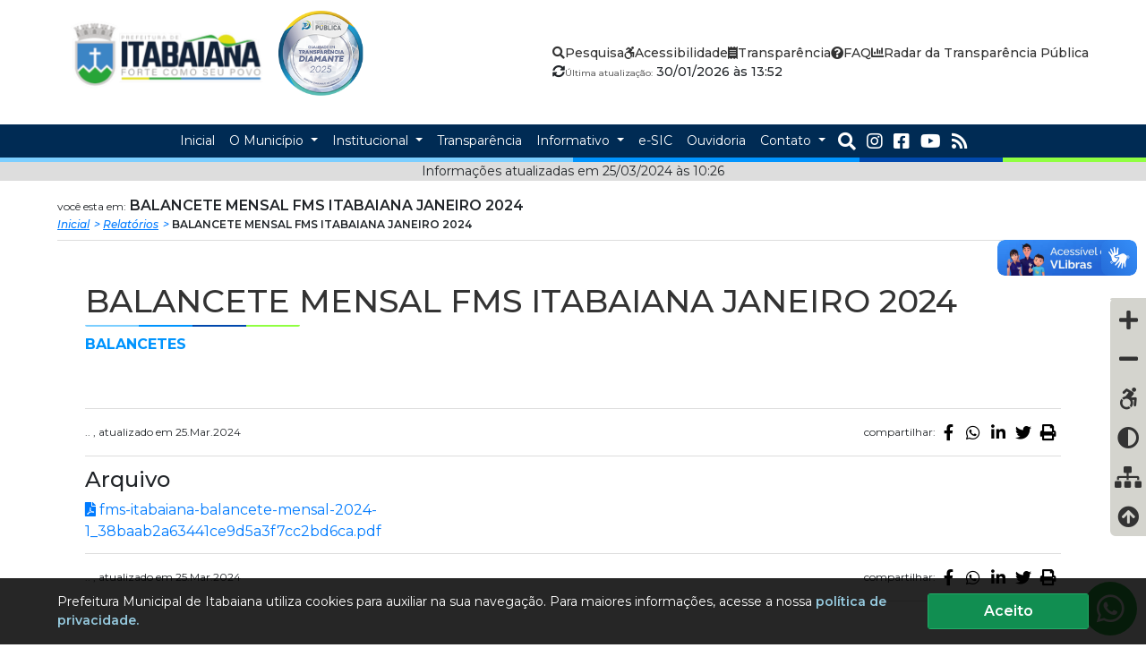

--- FILE ---
content_type: text/html; charset=UTF-8
request_url: https://itabaiana.se.gov.br/relatorio/balancete-mensal-fms-itabaiana-janeiro-2024/19497
body_size: 45136
content:
<!DOCTYPE html>
<html lang="pt-br" 	itemtype="https://schema.org/NewsArticle" itemscope>
<head prefix="og: //ogp.me/ns#">
    <meta charset="UTF-8">
    <!-- Google Tag Manager -->
    <script>(function (w, d, s, l, i) {
            w[l] = w[l] || [];
            w[l].push({
                'gtm.start':
                    new Date().getTime(), event: 'gtm.js'
            });
            var f = d.getElementsByTagName(s)[0],
                j = d.createElement(s), dl = l != 'dataLayer' ? '&l=' + l : '';
            j.async = true;
            j.src =
                'https://www.googletagmanager.com/gtm.js?id=' + i + dl;
            f.parentNode.insertBefore(j, f);
        })(window, document, 'script', 'dataLayer', 'GTM-W6MFF7C');</script>
    <!-- End Google Tag Manager -->
                <meta name="itweb-gtm" id="itweb_logo" content="https://itabaiana.se.gov.br/img/logo/ita_43fcfaacc854e846ae5d7.png"/>
            <meta name="itweb-gtm" id="itweb_logo_google" content="https://itabaiana.se.gov.br/img/logo/ita250x250_26e4f95e18341c03c00670.png"/>
                <meta name="itweb-gtm" id="itweb_google_analytics_id" content="G-Q9P7RC9WKP"/>
    
    
            <meta name="itweb-gtm" id="itweb_facebook_pixel" content="4056262637828948"/>    <!-- End Google Tag Manager -->
    <meta name="viewport" content="width=device-width, initial-scale=1, shrink-to-fit=no">
    <title>	
 | Prefeitura Municipal de Itabaiana</title>
    <meta name="description"
          content="	
"/>
    <meta name="keywords" content="	
"/>

    <meta http-equiv="X-UA-Compatible" content="IE=edge">
    <meta name="robots" content="index, follow"/>
    <meta name="googlebot" content="noodp"/>

    <!--SEO CODE-->
    <link rel="shortcut icon" sizes="16x16 24x24 32x32 48x48 64x64" href="/favicon.ico">
<meta name="application-name" content="Prefeitura Municipal de Itabaiana"/>

<meta name=msapplication-config content="/browserconfig.xml">
<link rel="mask-icon" href="/favicon.png" color="#ffffff">

<meta name="msapplication-TileImage" content="/favicon-144x144.png"/>
<meta name="msapplication-TileColor" content="#000000"/>
<meta name="theme-color" content="#000000">
        		    <!-- Schema.org for Google -->
<meta name="og:type" content="article">
    <meta itemprop="name" content="BALANCETE MENSAL FMS ITABAIANA JANEIRO 2024">
    <meta itemprop="image" content="https://itabaiana.se.gov.br">

    <link rel="canonical" href="https://itabaiana.se.gov.br/relatorio/balancete-mensal-fms-itabaiana-janeiro-2024/19497">
    <link rel='shortlink' href='https://itabaiana.se.gov.br/relatorio/balancete-mensal-fms-itabaiana-janeiro-2024/19497'/>
    <link rel="alternate" hreflang="pt-br" href="https://itabaiana.se.gov.br/relatorio/balancete-mensal-fms-itabaiana-janeiro-2024/19497">
    <meta name="msapplication-starturl" content="https://itabaiana.se.gov.br/relatorio/balancete-mensal-fms-itabaiana-janeiro-2024/19497"/>
<!-- Open Graph general (Facebook, Pinterest & Google+) -->
    <meta property="og:site_name" content="Prefeitura Municipal de Itabaiana">
<meta property="og:locale" content="pt_BR"/>
    <meta property="og:title" content="BALANCETE MENSAL FMS ITABAIANA JANEIRO 2024">
    <meta property="og:url" content="https://itabaiana.se.gov.br/relatorio/balancete-mensal-fms-itabaiana-janeiro-2024/19497">
    <meta property="og:image" content="https://itabaiana.se.gov.br">
        <!--Twitter Card Metadata-->
<meta name="twitter:card" content="summary"/>
    <meta name="twitter:url" content="https://itabaiana.se.gov.br/relatorio/balancete-mensal-fms-itabaiana-janeiro-2024/19497"/>
    <meta name="twitter:title" content="BALANCETE MENSAL FMS ITABAIANA JANEIRO 2024"/>
    <meta name="twitter:image:src" content="https://itabaiana.se.gov.br"/>
            <meta property="article:published_time" content="2024-03-25T10:26:23-03:00"/>
    <meta property="article:modified_time" content="2024-03-25T10:26:23-03:00"/>
        <script type="application/ld+json">
{
  "@context": "https://schema.org/",
  "@type": "Organization",
  "name": "Prefeitura Municipal de Itabaiana",  "logo": "https://itabaiana.se.gov.br/img/logo/ita250x250_26e4f95e18341c03c00670.png",      "contactPoint" : [
  	{
    	"@type" : "ContactPoint",
    	    	"name": "Prefeitura Municipal de Itabaiana",    	        "areaServed": "BR"
    }
  ]
  }
    </script>
    <script type="application/ld+json">
{
    "@context": "https://schema.org/",
    "@type": "NewsArticle",
        "url":"https://itabaiana.se.gov.br/relatorio/balancete-mensal-fms-itabaiana-janeiro-2024/19497",
    "mainEntityOfPage": {
        "@type": "WebPage",
        "@id": "https://itabaiana.se.gov.br/relatorio/balancete-mensal-fms-itabaiana-janeiro-2024/19497"
    },
            "headline": "BALANCETE MENSAL FMS ITABAIANA JANEIRO 2024",
                        "publisher":{
        "@type":"Organization",
        "name":"Prefeitura Municipal de Itabaiana",                "logo":{
            "@type":"ImageObject",
            "url":"https://itabaiana.se.gov.br/img/logo/ita250x250_26e4f95e18341c03c00670.png"
        }
            },
            "image": {
        "@type": "ImageObject",
        "width": 700,
        "height": 430        "url": "https://itabaiana.se.gov.br"
    },
            "thumbnailUrl":"https://itabaiana.se.gov.br",
        }
</script>
        <!--SEO CODE-->
                <link rel="stylesheet" href="https://cdnjs.cloudflare.com/ajax/libs/font-awesome/5.13.1/css/all.min.css" integrity="sha512-xA6Hp6oezhjd6LiLZynuukm80f8BoZ3OpcEYaqKoCV3HKQDrYjDE1Gu8ocxgxoXmwmSzM4iqPvCsOkQNiu41GA==" crossorigin="anonymous" referrerpolicy="no-referrer" />
        <link rel="stylesheet" type="text/css" href="https://cdn.jsdelivr.net/npm/bootstrap@4.1.1/dist/css/bootstrap.min.css">
        <link rel="stylesheet" href="https://cdnjs.cloudflare.com/ajax/libs/hover.css/2.3.1/css/hover-min.css" integrity="sha512-csw0Ma4oXCAgd/d4nTcpoEoz4nYvvnk21a8VA2h2dzhPAvjbUIK6V3si7/g/HehwdunqqW18RwCJKpD7rL67Xg==" crossorigin="anonymous" referrerpolicy="no-referrer" />
        <link rel="stylesheet" href="https://cdnjs.cloudflare.com/ajax/libs/slick-carousel/1.8.1/slick.min.css" integrity="sha512-yHknP1/AwR+yx26cB1y0cjvQUMvEa2PFzt1c9LlS4pRQ5NOTZFWbhBig+X9G9eYW/8m0/4OXNx8pxJ6z57x0dw==" crossorigin="anonymous" referrerpolicy="no-referrer" />
        <link rel="stylesheet" href="https://cdnjs.cloudflare.com/ajax/libs/slick-carousel/1.8.1/slick-theme.min.css" integrity="sha512-17EgCFERpgZKcm0j0fEq1YCJuyAWdz9KUtv1EjVuaOz8pDnh/0nZxmU6BBXwaaxqoi9PQXnRWqlcDB027hgv9A==" crossorigin="anonymous" referrerpolicy="no-referrer" />
        <link rel="stylesheet" href="https://cdnjs.cloudflare.com/ajax/libs/lightgallery/1.6.11/css/lightgallery.min.css" integrity="sha512-UMUaaaRK/i2ihAzNyraiLZzT8feWBDY+lLnBnhA3+MEfQn4jaNJMGBad6nyklImf7d0Id6n/Jb0ynr7RCpyNPQ==" crossorigin="anonymous" referrerpolicy="no-referrer" />
        <script src="https://cdnjs.cloudflare.com/ajax/libs/jquery/3.3.1/jquery.min.js" integrity="sha512-+NqPlbbtM1QqiK8ZAo4Yrj2c4lNQoGv8P79DPtKzj++l5jnN39rHA/xsqn8zE9l0uSoxaCdrOgFs6yjyfbBxSg==" crossorigin="anonymous" referrerpolicy="no-referrer"></script>
            <link rel="stylesheet" type="text/css" href="/assets/css/main.min.css?v=1731938000456">
        <link rel="preconnect" href="https://fonts.googleapis.com">
    <link rel="preconnect" href="https://fonts.gstatic.com" crossorigin>
    <link href="https://fonts.googleapis.com/css2?family=Montserrat:ital,wght@0,400;0,500;0,600;0,700;0,800;0,900;1,400;1,500;1,600;1,700;1,800;1,900&display=swap" rel="stylesheet">
    
</head>
<body>
<!-- Google Tag Manager (noscript) -->
<noscript>
    <iframe src="https://www.googletagmanager.com/ns.html?id=GTM-W6MFF7C"
            height="0" width="0" style="display:none;visibility:hidden"></iframe>
</noscript>
<!-- End Google Tag Manager (noscript) -->
    <header class="topo" id="irMenu">
	<a href="#irConteudo" style="overflow: hidden; width: 0;height: 0;position: absolute">ir conteudo</a>
	<h1 style="overflow: hidden; width: 0;height: 0;position: absolute">Prefeitura Municipal de Itabaiana</h1>
	<div class="menu-topo-container">
		<div class="menu-topo-logo">
			<a href="/" title="Prefeitura Municipal de Itabaiana">
				<img src="/img/logo/ita_43fcfaacc854e846ae5d7.png" alt="Prefeitura Municipal de Itabaiana">
			</a>
			<img src="/img/selo-diamante-2025.png" alt="Selo Diamante 2025 - PNPT">
		</div>
		<div class="menu-topo-links">
			<ul>
				<li>
					<a href="javascript:" onclick="abrirBusca()">
						<i class="fas fa-search"></i>
						<span>Pesquisa</span>
					</a>
				</li>
				<li>
					<a href="/texto/acessibilidade/5">
						<i class="fab fa-accessible-icon"></i>
						<span>Acessibilidade</span>
					</a>
				</li>
				<li>
					<a href="/portal-da-transparencia" title="Portal da Transparência">
						<i class="fas fa-receipt"></i>
						<span>Transparência</span>
					</a>
				</li>
				<li>
					<a href="/pergunta/" title="Perguntas Frequentes">
						<i class="fas fa-question-circle"></i>
						<span>FAQ</span>
					</a>
				</li>
				<li>
					<a href="https://radardatransparencia.atricon.org.br/" target="_blank" title="Radar da Transparência Pública">
						<i class="fas fa-chart-bar"></i>
						<span>Radar da Transparência Pública</span>
					</a>
				</li>
			</ul>
			<div class="menu-topo-atualizado">
				<i class="fas fa-sync-alt"></i>
				<div class="info">
					<span>Última atualização:</span>
					30/01/2026 às 13:52
				</div>
			</div>
		</div>
	</div>

	<nav class="navbar navbar-expand-lg menu-topo-nav">
		<button
			class="navbar-toggler"
			type="button"
			data-toggle="collapse"
			data-target="#menuTopo"
			aria-controls="menuTopo"
			aria-expanded="false"
			aria-label="Toggle navigation">
			<i class="fas fa-bars"></i>
		</button>

		<div class="collapse navbar-collapse" id="menuTopo">
			<ul class="navbar-nav">
				<li class="nav-item">
					<a class="nav-link" href="/">
						<span>Inicial</span>
					</a>
				</li>
				<li class="nav-item dropdown">
					<a class="nav-link dropdown-toggle" href="#" id="menuDropMunicipio" role="button" data-toggle="dropdown" aria-haspopup="true" aria-expanded="false">
						O Município
					</a>
					<div class="dropdown-menu" aria-labelledby="menuDropMunicipio">
						<div class="menu-topo-nav-dropdown">
							<a href="/texto/historia-do-municipio/1">
								<i class="fas fa-chevron-right"></i>
								<span>História do Município</span>
							</a>
							<a href="/texto/dados-do-municipio/2">
								<i class="fas fa-chevron-right"></i>
								<span>Dados do Município</span>
							</a>
							<a href="/texto/simbolos-e-hinos/3">
								<i class="fas fa-chevron-right"></i>
								<span>Símbolos e Hinos</span>
							</a>
							<a href="/pergunta/">
								<i class="fas fa-chevron-right"></i>
								<span>Perguntas Frequentes</span>
							</a>
						</div>
					</div>
				</li>
				<li class="nav-item dropdown">
					<a class="nav-link dropdown-toggle" href="#" id="menuDropInstitucional" role="button" data-toggle="dropdown" aria-haspopup="true" aria-expanded="false">
						Institucional
					</a>
					<div class="dropdown-menu" aria-labelledby="menuDropInstitucional">
						<div class="menu-topo-nav-dropdown">
							<a href="/departamento/gabinete-do-prefeito">
								<i class="fas fa-chevron-right"></i>
								<span>Gabinete do Prefeito</span>
							</a>
							<a href="/departamento/">
								<i class="fas fa-chevron-right"></i>
								<span>Estrutura Organizacional</span>
							</a>
							<a href="/texto/organograma-da-estrutura-organizacional/23">
								<i class="fas fa-chevron-right"></i>
								<span>Organograma</span>
							</a>
						</div>
					</div>
				</li>
				<li class="nav-item">
					<a class="nav-link" href="/portal-da-transparencia" title="Portal da Transparência">
						<span>Transparência</span>
					</a>
				</li>
				<li class="nav-item dropdown">
					<a class="nav-link dropdown-toggle" href="#" id="menuDropInformtivo" role="button" data-toggle="dropdown" aria-haspopup="true" aria-expanded="false">
						Informativo
					</a>
					<div class="dropdown-menu" aria-labelledby="menuDropInformtivo">
						<div class="menu-topo-nav-dropdown">
							<a href="/noticia/">
								<i class="fas fa-chevron-right"></i>
								<span>Agência de Notícias</span>
							</a>
							<a href="/evento/">
								<i class="fas fa-chevron-right"></i>
								<span>Calendário de Eventos</span>
							</a>
							<a href="/concurso">
								<i class="fas fa-chevron-right"></i>
								<span>Concursos</span>
							</a>
							<a href="/turismo/">
								<i class="fas fa-chevron-right"></i>
								<span>Turismo</span>
							</a>
							<a href="/pergunta/">
								<i class="fas fa-chevron-right"></i>
								<span>FAQ / Perguntas Frequentes</span>
							</a>
							<a href="/lei">
								<i class="fas fa-chevron-right"></i>
								<span>Leis, Decretos e Portarias</span>
							</a>
							<a href="/licitacao">
								<i class="fas fa-chevron-right"></i>
								<span>Licitações e Contratos</span>
							</a>
							<a href="/emenda/">
								<i class="fas fa-chevron-right"></i>
								<span>Emendas Parlamentares</span>
							</a>
							<a href="/convenio/">
								<i class="fas fa-chevron-right"></i>
								<span>Convênios</span>
							</a>
							<a href="/relatorio">
								<i class="fas fa-chevron-right"></i>
								<span>Relatórios</span>
							</a>
							<a href="/link/">
								<i class="fas fa-chevron-right"></i>
								<span>Links Úteis</span>
							</a>
							<a href="/video/">
								<i class="fas fa-chevron-right"></i>
								<span>Galeria de Vídeos</span>
							</a>
							<a href="/galeria/">
								<i class="fas fa-chevron-right"></i>
								<span>Galeria de Fotos</span>
							</a>
							<a href="/antesedepois/">
								<i class="fas fa-chevron-right"></i>
								<span>Antes e Depois</span>
							</a>
							<a href="/downloads/">
								<i class="fas fa-chevron-right"></i>
								<span>Downloads</span>
							</a>
							<a href="/pandemia/">
								<i class="fas fa-chevron-right"></i>
								<span>COVID-19</span>
							</a>
							<a href="/rss">
								<i class="fas fa-chevron-right"></i>
								<span>RSS/FEED</span>
							</a>
							<a href="/apidados">
								<i class="fas fa-chevron-right"></i>
								<span>Api de dados</span>
							</a>
							<a href="/mapa">
								<i class="fas fa-chevron-right"></i>
								<span>Mapa do site</span>
							</a>
							<a href="https://radardatransparencia.atricon.org.br/" target="_blank" title="Radar da Transparência Pública">
								<i class="fas fa-chart-bar"></i>
								<span>Radar da Transparência Pública</span>
							</a>
						</div>
					</div>
				</li>
				<li class="nav-item">
					<a class="nav-link" href="/esic">
						<span>e-SIC</span>
					</a>
				</li>
				<li class="nav-item">
					<a class="nav-link" href="/ouvidoria/">
						<span>Ouvidoria</span>
					</a>
				</li>
				<li class="nav-item dropdown">
					<a class="nav-link dropdown-toggle" href="#" id="menuDropInformtivo" role="button" data-toggle="dropdown" aria-haspopup="true" aria-expanded="false">
						Contato
					</a>
					<div class="dropdown-menu" aria-labelledby="menuDropInformtivo">
						<div class="menu-topo-nav-dropdown">
							<a href="/contato/">
								<i class="fas fa-chevron-right"></i>
								<span>Fale Conosco</span>
							</a>
							<a href="/ouvidoria/">
								<i class="fas fa-chevron-right"></i>
								<span>Ouvidoria</span>
							</a>
							<a href="/departamento/">
								<i class="fas fa-chevron-right"></i>
								<span>Secretarias</span>
							</a>
							<a href="/esic">
								<i class="fas fa-envelope"></i>
								<span>e-SIC</span>
							</a>
							<a href="javascript:" onclick="vmWhatsapp.abrirJanela()">
								<i class="fab fa-whatsapp"></i>
								<span>Fale com o ouvidor</span>
							</a>
							<a href="/contato/#mapa_canvas">
								<i class="fas fa-map-marker-alt"></i>
								<span>Localização</span>
							</a>
															<a href="https://www.instagram.com/prefeituradeitabaiana/" title="Instagram">
									<i class="fab fa-instagram"></i>
									<span>Instagram</span>
								</a>
																						<a href="https://www.facebook.com/GovernodeItabaiana" title="Facebook">
									<i class="fab fa-facebook-square"></i>
									<span>Facebook</span>
								</a>
																						<a href="https://www.youtube.com/channel/UCi6j1hn3G7-GrR5Qs9XoZfQ" title="YouTube">
									<i class="fab fa-youtube"></i>
									<span>YouTube</span>
								</a>
													</div>
					</div>
				</li>
				<li>
					<div class="menu-topo-social">
						<button type="button" onclick="abrirBusca()">
							<i class="fas fa-search"></i>
						</button>
													<a target="_blank" href="https://www.instagram.com/prefeituradeitabaiana/" title="Instagram">
								<i class="fab fa-instagram"></i>
							</a>
																			<a target="_blank" href="https://www.facebook.com/GovernodeItabaiana" title="facebook">
								<i class="fab fa-facebook-square"></i>
							</a>
																			<a target="_blank" href="https://www.youtube.com/channel/UCi6j1hn3G7-GrR5Qs9XoZfQ" title="youtube">
								<i class="fab fa-youtube"></i>
							</a>
												<a href="/rss">
							<i class="fas fa-rss"></i>
						</a>
					</div>
				</li>

			</ul>
		</div>
	</nav>
</header>
<div class="linha-separador">
	<div></div>
	<div></div>
	<div></div>
	<div></div>
</div>
<div class="modal fade" id="modalBusca" tabindex="-1" role="dialog" aria-labelledby="modalBuscaLabel" aria-hidden="true">
	<div class="modal-dialog" role="document">
		<div class="modal-content">
			<div class="modal-body">
				<div class="modal-form-busca">
					<button type="button" class="close" data-dismiss="modal" aria-label="Close">
						<span aria-hidden="true">&times;</span>
					</button>
					<form action="/busca/">
						<h4>O que você deseja buscar?</h4>
						<div class="modal-form-busca-campos">
							<input type="text" name="q" placeholder="Estou procurando por..." value="">
							<button type="submit"><i class="fas fa-search"></i></button>
						</div>
					</form>
				</div>
			</div>
		</div>
	</div>
</div>
            <div class="navegacao_pagina-atualizada">Informações atualizadas em 25/03/2024 às 10:26</div>
        		    <div class="navegacao_pagina-container">
		<div class="navegacao_pagina">
			<div class="navegacao_pagina-titulo"><span>você esta em:</span> BALANCETE MENSAL FMS ITABAIANA JANEIRO 2024</div>
			<ul class="navegacao_pagina-nav">
				<li><a href="/">Inicial</a></li>
                                                            <li><a href="/lei">Relatórios</a></li>
                                                    <li>
                    BALANCETE MENSAL FMS ITABAIANA JANEIRO 2024                </li>
			</ul>
		</div>
	</div>

	<div class="corpo">
		<div class="container-fluid comunicacao" style="background-color: unset">
			<div class="row mb40">
				<div class="col-12">
					<h1 class="titulo-maior">BALANCETE MENSAL FMS ITABAIANA JANEIRO 2024</h1>
					<div class="faixa-colorida" style="height: 2px;width: 240px">
						<div class="row m-auto" style="height: inherit">
							<div class="col-3 bg-rosa"></div>
							<div class="col-3 bg-amarelo"></div>
							<div class="col-3 bg-verde"></div>
							<div class="col-3 bg-azul"></div>
						</div>
					</div>
					<h2 class="titulo-menor" style="margin-top: 10px;">Balancetes</h2>

					<h2 class="titulo-menor" style="margin-top: 10px;"></h2>
				</div>
			</div>
                        			<div class="row">
				<div class="col-12">
					        <div class="data-compartilhamento">
        <div class="data-compartilhamento-data">..
                            , atualizado em 25.Mar.2024
                    </div>
        <div class="data-compartilhamento-redes">
            	<ul>
		<li class="titulo">
			<span>compartilhar:</span>
		</li>
				<li class="facebook">
			<a href="https://www.facebook.com/sharer/sharer.php?u=https%3A%2F%2Fitabaiana.se.gov.br%2Frelatorio%2Fbalancete-mensal-fms-itabaiana-janeiro-2024%2F19497" target="_blank" title="Compartilhar no Facebook">
				<i class="fab fa-facebook-f"></i>
			</a>
		</li>
		<li class="whatsapp">
			<a href="https://api.whatsapp.com/send?text=https%3A%2F%2Fitabaiana.se.gov.br%2Frelatorio%2Fbalancete-mensal-fms-itabaiana-janeiro-2024%2F19497" target="_blank" title="Compartilhar no Whatsapp">
				<i class="fab fa-whatsapp"></i>
			</a>
		</li>
		<li class="linkedin">
			<a href="https://www.linkedin.com/shareArticle?mini=true&amp;url=https%3A%2F%2Fitabaiana.se.gov.br%2Frelatorio%2Fbalancete-mensal-fms-itabaiana-janeiro-2024%2F19497" target="_blank" title="Compartilhar no Linkedin">
				<i class="fab fa-linkedin-in"></i>
			</a>
		</li>
		<li class="twitter">
			<a href="https://twitter.com/home?status=https%3A%2F%2Fitabaiana.se.gov.br%2Frelatorio%2Fbalancete-mensal-fms-itabaiana-janeiro-2024%2F19497" target="_blank" title="Compartilhar no Twitter">
				<i class="fab fa-twitter"></i>
			</a>
		</li>
		<li class="print">
			<a href="javascript:" onclick="window.print()" title="Imprimir">
				<i class="fas fa-print"></i>
			</a>
		</li>

	</ul>
        </div>
    </div>

				</div>
				<div class="col-12 col-lg-4">
					<h4>Arquivo</h4>
					<a href="/download/fms-itabaiana-balancete-mensal-2024-1_38baab2a63441ce9d5a3f7cc2bd6ca.pdf" target="_blank" class="hvr-grow">
						<i class="fa far fa-file-pdf" aria-hidden="true"></i>
						fms-itabaiana-balancete-mensal-2024-1_38baab2a63441ce9d5a3f7cc2bd6ca.pdf
					</a>
				</div>
				<div class="col-12 col-lg-8">
					<h4></h4>
				</div>
				<div class="col-12">
					        <div class="data-compartilhamento">
        <div class="data-compartilhamento-data">..
                            , atualizado em 25.Mar.2024
                    </div>
        <div class="data-compartilhamento-redes">
            	<ul>
		<li class="titulo">
			<span>compartilhar:</span>
		</li>
				<li class="facebook">
			<a href="https://www.facebook.com/sharer/sharer.php?u=https%3A%2F%2Fitabaiana.se.gov.br%2Frelatorio%2Fbalancete-mensal-fms-itabaiana-janeiro-2024%2F19497" target="_blank" title="Compartilhar no Facebook">
				<i class="fab fa-facebook-f"></i>
			</a>
		</li>
		<li class="whatsapp">
			<a href="https://api.whatsapp.com/send?text=https%3A%2F%2Fitabaiana.se.gov.br%2Frelatorio%2Fbalancete-mensal-fms-itabaiana-janeiro-2024%2F19497" target="_blank" title="Compartilhar no Whatsapp">
				<i class="fab fa-whatsapp"></i>
			</a>
		</li>
		<li class="linkedin">
			<a href="https://www.linkedin.com/shareArticle?mini=true&amp;url=https%3A%2F%2Fitabaiana.se.gov.br%2Frelatorio%2Fbalancete-mensal-fms-itabaiana-janeiro-2024%2F19497" target="_blank" title="Compartilhar no Linkedin">
				<i class="fab fa-linkedin-in"></i>
			</a>
		</li>
		<li class="twitter">
			<a href="https://twitter.com/home?status=https%3A%2F%2Fitabaiana.se.gov.br%2Frelatorio%2Fbalancete-mensal-fms-itabaiana-janeiro-2024%2F19497" target="_blank" title="Compartilhar no Twitter">
				<i class="fab fa-twitter"></i>
			</a>
		</li>
		<li class="print">
			<a href="javascript:" onclick="window.print()" title="Imprimir">
				<i class="fas fa-print"></i>
			</a>
		</li>

	</ul>
        </div>
    </div>

				</div>
			</div>
		</div>
	</div>
    <div class="lgpd-container" id="lgpd-banner">
   <div class="lgpd-body">
        <div class="lgpd-mensagem">
            <span>Prefeitura Municipal de Itabaiana utiliza cookies para auxiliar na sua navegação. Para maiores informações, acesse a nossa <a href="/lgpd">política de privacidade.</a></span>
        </div>
        <div class="lgpd-botao">
            <button id="lgpd-banner-botao"><span>Aceito</span></button>
        </div>
   </div>
</div>    	<div class="container">
		<div class="row">
			<div class="col-8 offset-2 col-sm-6 offset-sm-3 col-md-4 offset-md-4 col-xl-4 offset-xl-4 mt20 mb20 text-center">
				<h6>Exportar dados da página</h6>
				<div class="btn-group" role="group">
					<a href="/relatorio/balancete-mensal-fms-itabaiana-janeiro-2024/19497?export_data=json" target="_blank" class="btn btn-light">JSON</a>
					<a href="/relatorio/balancete-mensal-fms-itabaiana-janeiro-2024/19497?export_data=xml" target="_blank" class="btn btn-light">XML</a>
				</div>
			</div>
		</div>
	</div>
<div class="container-fluid faixa-colorida" id="irRodape" style="height: 10px">
    <div class="row m-auto" style="height: inherit">
        <div class="col-6 bg-rosa"></div>
        <div class="col-3 bg-amarelo"></div>
        <div class="col-3">
            <div class="row" style="height:100%">
                <div class="col-6 bg-verde"></div>
                <div class="col-6 bg-azul"></div>
            </div>
        </div>
    </div>
</div>

<div class="corpo ">
    <div class="rodape container-fluid">
        <p class="titulo-maior text-center text-md-left">Mapa do Site</p>
        <div class="faixa-colorida ml-auto ml-md-0 mr-auto mr-md-0 mb30" style="height: 2px;width: 240px">
            <div class="row m-auto" style="height: inherit">
                <div class="col-6 bg-rosa"></div>
                <div class="col-3 bg-amarelo"></div>
                <div class="col-3">
                    <div class="row" style="height:100%">
                        <div class="col-6 bg-verde"></div>
                        <div class="col-6 bg-azul"></div>
                    </div>
                </div>
            </div>
        </div>
        <div class="row">
            <div class="col-12 col-md-6 col-lg-8">
                <div class="row">
                    <div class="col-12 col-md-6 col-lg-3">
                        <a href="/" class="link-titulo hvr-grow">PÁGINA INICIAL</a>
                        <div class="link-titulo">O MUNICÍPIO</div>
                        <a href="/texto/historia-do-municipio/1"
                           class="link-subtitulo hvr-grow">História do Município</a>
                        <a href="/texto/dados-do-municipio/2" class="link-subtitulo hvr-grow">Dados
                            do Município</a>
                        <a href="/texto/simbolos-e-hinos/3" class="link-subtitulo hvr-grow">Símbolos
                            e Hinos</a>
                        <a href="/turismo/" class="link-subtitulo hvr-grow hvr-grow">Turismo</a>
                        <a class="link-titulo">SECRETARÍAS E DEPARTAMENTOS</a>
                        <a href="/departamento/" class="link-subtitulo hvr-grow">Estrutura Organizacional</a>
                        <a href="/departamento/gabinete-do-prefeito" class="link-subtitulo hvr-grow">Gabinete do Prefeito</a>
                    </div>
                    <div class="col-12 col-md-6 col-lg-3">
                        <a href="/noticia/" class="link-titulo hvr-grow">INFORMATIVOS</a>
                        <a href="/noticia/" class="link-subtitulo hvr-grow">Agência de Notícias</a>
                        <a href="/evento/" class="link-subtitulo hvr-grow">Calendário de Eventos</a>
                        <a href="/concurso" class="link-subtitulo hvr-grow">Concursos</a>
                        <a href="/link/" class="link-subtitulo hvr-grow">Links Úteis</a>
                        <a href="/video/" class="link-subtitulo hvr-grow">Galería de Vídeos</a>
                        <a href="/galeria/" class="link-subtitulo hvr-grow">Galería de Fotos</a>
                        <a href="/antesedepois/" class="link-subtitulo hvr-grow">Antes e Depois</a>
                        <a href="/downloads/" class="link-subtitulo hvr-grow">Downloads</a>
                        <a href="/pergunta/" class="link-subtitulo hvr-grow">FAQ / Perguntas Frequentes</a>
                        <a href="/apidados" class="link-subtitulo hvr-grow">Api de dados</a>
                    </div>
                    <div class="col-12 col-md-6 col-lg-3">
                        <a href="/portal-da-transparencia" class="link-titulo hvr-grow">TRANSPARÊNCIA</a>
                        <a href="/informacao/servico" class="link-titulo hvr-grow">Serviços</a>
                        <a href="/esic" class="link-titulo hvr-grow">e-SIC</a>
                        <a href="/ouvidoria/" class="link-titulo hvr-grow">Ouvidoria</a>
                        <a href="/pandemia/" class="link-titulo hvr-grow">COVID-19</a>
                        <a href="https://radardatransparencia.atricon.org.br/" target="_blank" class="link-titulo hvr-grow">Radar da Transparência Pública</a>
                        <a href="/lgpd" class="link-titulo hvr-grow">LGPD e Governo Digital</a>
                        <a href="/texto/politica-de-privacidade-do-portal-da-prefeitura-municipal-de-malhador/80" class="link-titulo hvr-grow">Política de Privacidade / Cookies</a>
                        <a href="/mapa" class="link-titulo hvr-grow">Mapa do Site</a>
                    </div>
                    <div class="col-12 col-md-6 col-lg-3">
                        <a href="/contato/" class="link-titulo hvr-grow">CONTATO</a>
                        <a href="/contato/" class="link-subtitulo hvr-grow">Fale Conosco</a>
                        <a href="/ouvidoria/" class="link-subtitulo hvr-grow">Ouvidoria</a>
                        <a href="javascript:" onclick="vmWhatsapp.abrirJanela()" class="link-subtitulo hvr-grow">Fale com
                            Ouvidor</a>
                        <a href="/departamento/" class="link-subtitulo hvr-grow">Telefones e Endereços</a>
                        <a href="/lk/8/webmail" class="link-subtitulo hvr-grow">Webmail</a>
                        <div class="box-icones">
                                                            <div class="icone hvr-grow">
                                    <a target="_blank"
                                       href="https://www.instagram.com/prefeituradeitabaiana/">
                                        <i class="fab fa-instagram"></i>
                                    </a>
                                </div>
                                                                                        <div class="icone hvr-grow">
                                    <a target="_blank"
                                       href="https://www.facebook.com/GovernodeItabaiana">
                                        <i class="fab fa-facebook-square"></i>
                                    </a>
                                </div>
                                                                                        <div class="icone hvr-grow">
                                    <a target="_blank"
                                       href="https://www.youtube.com/channel/UCi6j1hn3G7-GrR5Qs9XoZfQ">
                                        <i class="fab fa-youtube"></i>
                                    </a>
                                </div>
                                                        <div class="icone hvr-grow">
                                <a href="/contato/#mapa_canvas">
                                    <i class="fas fa-map-marker-alt"></i>
                                </a>
                            </div>
                            <div class="icone hvr-grow">
                                <a href="/contato/">
                                    <i class="fas fa-envelope"></i>
                                </a>
                            </div>
                            <div class="icone hvr-grow">
                                <a href="/contato/">
                                    <i class="fas fa-info"></i>
                                </a>
                            </div>
                            <div class="icone hvr-grow">
                                <a href="/pergunta/">
                                    <i class="fas fa-question"></i>
                                </a>
                            </div>
                            <div class="icone hvr-grow">
                                <a href="/rss">
                                    <i class="fas fa-rss"></i>
                                </a>
                            </div>
                        </div>
                    </div>
                </div>
            </div>
            <div class="col-12 col-md-6 col-lg-4 text-center">
                <img class="logo-footer" src="/img/logo/itabaiana1_bc421a8e4503ec3177224f.png" alt="Logo do rodapé">
                <p class="link-titulo" style="margin-bottom:10px">Prefeitura Municipal de Itabaiana</p>
                <p class="link-subtitulo" style="margin-bottom: -5px">Praça Fausto Cardoso, 12</p>
                <p class="link-subtitulo" style="margin-bottom: 10px">CEP: 49500-223</p>
                <p class="link-subtitulo" style="margin-bottom: 10px">ouvidoria@itabaiana.se.gov.br</p>
                <p class="link-subtitulo" style="margin-bottom: 10px">(79) 3431-9701</p>
                <p class="link-subtitulo" style="margin-bottom: 10px"></p>
                <p class="link-subtitulo" style="margin-bottom: 10px">Segunda a Sexta-feira das 07:00 às 13:00 horas</p>
            </div>
        </div>
    </div>
</div>
<footer class="footer_rodape">
    <div class="container-fluid ml-auto mr-auto">
        <div class="row">
            <div class="col-12 col-sm-12 col-md-6">
                © Copyright 2026 Prefeitura Municipal de Itabaiana | Direitos Reservados
            </div>
            <div class="col-12 col-sm-12 col-md-6 ml-auto">
                <span>Desenvolvido por:</span>
                <a href="https://itweb.net.br" target="_blank">
                    <img src="/img/itweb.png" class="img-responsiva ml-3" alt="ITweb Agência Digital">
                </a>
                <div class="d-inline-block">
                    <span style="margin-left: 50px">Apoio:</span>
                    <a href="https://emgetis.se.gov.br" target="_blank">
                        <img src="/img/footer.png" class="img-responsiva ml-3" alt="emgetis">
                    </a>
                </div>
            </div>
        </div>
    </div>
</footer>
<div class="acessibilidade-container">
   <div vw class="enabled">
		<div vw-access-button class="active"></div>
		<div vw-plugin-wrapper>
			<div class="vw-plugin-top-wrapper"></div>
		</div>
	</div>
	<script src="https://vlibras.gov.br/app/vlibras-plugin.js"></script>
	<script>new window.VLibras.Widget('https://vlibras.gov.br/app');</script>
    <div class="acessibilidade">
        <a href="#" id="btn-abrir" style="border-top-left-radius: 6px;">
            <i class="fab fa-accessible-icon"></i>
        </a>
        <a href="javascript:aumentarFonte()" id="btn-menos-fonte" class="hvr-rectangle-out" style="border-top-left-radius: 6px">
            <i class="fas fa-plus"></i>
            <span class="texto-acessibilidade">Ampliar Fonte</span>
        </a>
        <a href="javascript:reduzirFonte()" id="btn-mais-fonte" class="hvr-rectangle-out" style="border-top-left-radius: 6px">
            <i class="fas fa-minus"></i>
            <span class="texto-acessibilidade">Reduzir Fonte</span>
        </a>
        <a href="/texto/acessibilidade/5" id="btn-acessibilidade" target="_blank" class="hvr-rectangle-out" style="border-top-left-radius: 6px">
            <i class="fab fa-accessible-icon"></i>
            <span class="texto-acessibilidade">Acessibilidade</span>
        </a>
        <a href="javascript:" id="btn-contraste" class="hvr-rectangle-out">
            <i class="fas fa-adjust"></i>
            <span class="texto-acessibilidade">Contraste</span>
        </a>
        <a href="/mapa" id="btn-mapa" class="hvr-rectangle-out">
            <i class="fas fa-sitemap"></i>
            <span class="texto-acessibilidade">Mapa do Site</span>
        </a>
        <a href="javascript:" onclick="FuncAcessibilidade.sendToTop()" id="back-to-top-acessibilidade" class="hvr-rectangle-out" style="border-bottom-left-radius: 6px">
            <i class="fas fa-arrow-circle-up"></i>
            <span class="texto-acessibilidade">Voltar ao Topo</span>
        </a>
    </div>
</div>    <script src="https://cdnjs.cloudflare.com/ajax/libs/popper.js/2.11.8/umd/popper.min.js" integrity="sha512-TPh2Oxlg1zp+kz3nFA0C5vVC6leG/6mm1z9+mA81MI5eaUVqasPLO8Cuk4gMF4gUfP5etR73rgU/8PNMsSesoQ==" crossorigin="anonymous" referrerpolicy="no-referrer"></script>
    <script src="https://cdn.jsdelivr.net/npm/bootstrap@4.1.1/dist/js/bootstrap.min.js"></script>
    <script src="https://cdnjs.cloudflare.com/ajax/libs/slick-carousel/1.8.1/slick.min.js" integrity="sha512-XtmMtDEcNz2j7ekrtHvOVR4iwwaD6o/FUJe6+Zq+HgcCsk3kj4uSQQR8weQ2QVj1o0Pk6PwYLohm206ZzNfubg==" crossorigin="anonymous" referrerpolicy="no-referrer"></script>
    <script src="https://cdnjs.cloudflare.com/ajax/libs/jquery.inputmask/3.3.11/jquery.inputmask.bundle.min.js" integrity="sha512-J1L8ODHEJNJVTzXzQ0upzmDuYY7J1Uk9okiVZYQIrNz/Hd+nXAAnzFiyf2WaOcBB7K8rRSc5a917I7gCYMQ/yg==" crossorigin="anonymous" referrerpolicy="no-referrer"></script>
    <script src="https://cdnjs.cloudflare.com/ajax/libs/lightgallery/1.6.11/js/lightgallery-all.min.js" integrity="sha512-RfbbrDPjC7rf30MMpZ3EK4rVE11t0tnyaStyCM+ZFHfflmEg0y+RYzA8VZ0GDwFdBwYjmqdJ+xoXyuDrMEKK1Q==" crossorigin="anonymous" referrerpolicy="no-referrer"></script>
    <script src="https://cdnjs.cloudflare.com/ajax/libs/vue/2.6.8/vue.min.js" integrity="sha512-moOI+TZUHlPpmg8wW+TlFopL498fTAoVsAmyffx5d0aq1oWFuAG6f9PTrCLaj5Juvu2zajFBwm2cXN2Bwdh3EA==" crossorigin="anonymous" referrerpolicy="no-referrer"></script>
<script src="/assets/js/main.min.js?v=1731938000456"></script>
<script src="https://vlibras.gov.br/app/vlibras-plugin.js"></script>
<script>
    $('.single-item').slick(
        {
            infinite: true,
            dots: false,
            arrows: false,
            vertical: true,
            autoplay: true,
            autoplaySpeed: 3000,
        }
    );
    $(document).bind('keyup', function (event) {
        FuncAcessibilidade.init(event.altKey, event.which, event.key);
    });

    new window.VLibras.Widget('https://vlibras.gov.br/app');
    $(document).bind('keyup', function (event) {
        if ($('#input-busca').val() !== '') {
            $('#lupa').css('color','#90ff41');
            $('#lupa').css('background-color','#0011ab');
        }else {
            $('#lupa').css('color','#ffffff');
            $('#lupa').css('background-color','#0048ad');
        }
    });
</script>
    <div id="app-whatsapp">
        <a href="javascript:" @click="abrirJanela" :class="{'btn-whatsapp hvr-float-shadow':true,'open':janela}">
            <i v-if="!janela" class="fab fa-whatsapp"></i>
            <i v-if="janela" class="fas fa-times"></i>
        </a>
        <div :class="{'janela-whatsapp':true,'open':janela}">
            <div class="janela-whatsapp-topo">
                <div class="janela-whatsapp-topo-icone">
                    <i class="fab fa-whatsapp"></i>
                </div>
                <div class="janela-whatsapp-topo-texto">
                    <h3>Iniciar Conversa</h3>
                    <h5>Selecione um dos nossos contatos para iniciar a conversa</h5>
                </div>
            </div>
            <div :class="{'janela-whatsapp-corpo':true,'contato-selecionado':mostrar_form}">
                <div class="janela-whatsapp-corpo-mensagem-rapida">
                                            Horário de atendimento:<br><strong>Segunda a Sexta-feira das 07:00 às 13:00 horas</strong>
                                    </div>
                <ul>
                    <li class="hvr-shadow-radial" v-for="(item, index) in contatos" v-on:click="selecionarContato(index)">
                        <div class="contato-icone">
                            <img v-if="!item.foto" src="/img/whatsapp.png" :alt="'Falar com '+item.nome">
                            <img v-if="item.foto" :src="item.foto" class="contato-icone-foto" :alt="'Falar com '+item.nome">
                        </div>
                        <div class="contato-texto">
                            <h3 v-html="item.nome"></h3>
                            <h5 v-html="item.descricao" v-if="item.descricao"></h5>
                        </div>
                    </li>
                </ul>
                <div :class="{'janela-whatsapp-corpo-dados':true,'show':mostrar_form}">
                    <button type="button" class="btn btn-danger btn-mudar-contato" v-on:click="mudarContato">
                        <i class="fas fa-times"></i>
                    </button>
                    <form v-on:submit.prevent="iniciarChat">
                        <div class="form-group">
                            <label for="contato-whatsapp-contato"><small>Falar com:</small></label>
                            <div class="contato-whatsapp-selecionado" id="contato-whatsapp-contato" v-if="selecionado">
                                <img v-if="!selecionado.foto" src="/img/whatsapp.png" :alt="'Falar com '+selecionado.nome">
                                <img v-if="selecionado.foto" :src="selecionado.foto" class="foto" :alt="'Falar com '+selecionado.nome">
                                <span v-html="selecionado.nome"></span>
                            </div>
                        </div>
                        <div class="form-group">
                            <label for="contato-whatsapp-nome"><small>Seu nome:</small></label>
                            <input type="text" v-model="nome" class="form-control" id="contato-whatsapp-nome" placeholder="Seu nome">
                        </div>
                        <div class="form-group">
                            <label for="contato-whatsapp-texto">Sua mensagem inicial</label>
                            <textarea class="form-control" v-model="texto" id="contato-whatsapp-texto" rows="3" placeholder="Deixe sua mensagem para iniciarmos o atendimento mais rapidamente!"></textarea>
                        </div>
                        <button type="submit" class="btn btn-success btn-block">
                            <i class="fab fa-whatsapp"></i> Iniciar
                        </button>
                    </form>
                </div>
            </div>
        </div>
    </div>
    <script>
        var vmWhatsapp = new Vue({
            el: "#app-whatsapp",
            data: {
                contatos: [{"nome":"Prefeitura Municipal de Itabaiana","descricao":"Prefeitura Municipal de Itabaiana","numero":"7934319701","foto":false,"fotos":false}],
                selecionado: null,
                nome: "",
                texto: "",
                janela: false,
                mostrar_form: false,
                titulo_site: "Prefeitura Municipal de Itabaiana"
            },
            methods: {
                abrirJanela: function () {
                    this.janela = !this.janela
                },
                selecionarContato: function (index) {
                    this.selecionado = this.contatos[index];
                    this.mostrar_form = true;
                },
                iniciarChat: function () {
                    var linkWhatsapp = "https://api.whatsapp.com/send?phone=55" + this.selecionado.numero + "&text=" + this.mensagem;

                    window.open(linkWhatsapp);
                    this.limparForm()
                },
                montarMensagem: function () {
                    this.mensagem = encodeURIComponent('Olá, ') + '%0a%0a'
                    if (this.nome != "") {
                        this.mensagem += encodeURIComponent('Meu nome é *' + this.nome) + '*.%0a%0a';
                    }
                    this.mensagem += encodeURIComponent('Estou entrando em contato pelo site *' + this.titulo_site + '*');
                    if (this.texto != "") {
                        this.mensagem += '%0a%0a' + encodeURIComponent(this.texto);
                    }
                },
                mudarContato: function () {
                    this.nome = "";
                    this.texto = "";
                    this.mostrar_form = false;
                    this.janela = true;
                    this.selecionado = null;
                },
                limparForm: function () {
                    this.nome = "";
                    this.texto = "";
                    this.mostrar_form = false;
                    this.janela = false;
                    this.selecionado = null;
                }
            },
            watch: {
                janela: function (val) {
                    if (!val) {
                        this.limparForm();
                    }
                },
                selecionado: function (val) {
                    this.montarMensagem();
                },
                nome: function (val) {
                    this.montarMensagem();
                },
                texto: function (val) {
                    this.montarMensagem();
                },
            }
        });
    </script>
</body>
</html>

--- FILE ---
content_type: text/css
request_url: https://itabaiana.se.gov.br/assets/css/main.min.css?v=1731938000456
body_size: 111754
content:
.img-responsiva{width:auto;max-width:100%;height:auto}.nowrap{white-space:nowrap}.no-padding-right{padding-right:0}.no-padding-left{padding-left:0}.no-padding-col{padding-right:0;padding-left:0}.mb10{margin-bottom:10px}.mb20{margin-bottom:20px}.mb30{margin-bottom:30px}.mb40{margin-bottom:40px}.mb50{margin-bottom:50px}.mb60{margin-bottom:60px}.mb70{margin-bottom:70px}.mb80{margin-bottom:80px}.mb90{margin-bottom:90px}.mb100{margin-bottom:100px}.mt10{margin-top:10px}.mt20{margin-top:20px}.mt30{margin-top:30px}.mt40{margin-top:40px}.mt50{margin-top:50px}.mt60{margin-top:60px}.mt70{margin-top:70px}.mt80{margin-top:80px}.mt90{margin-top:90px}.mt100{margin-top:100px}.mt_10{margin-top:-10px}.mt_20{margin-top:-20px}.mt_30{margin-top:-30px}.mt_40{margin-top:-40px}.mt_50{margin-top:-50px}.mt_60{margin-top:-60px}.mt_70{margin-top:-70px}.mt_80{margin-top:-80px}.mt_90{margin-top:-90px}.mt_100{margin-top:-100px}.mt_150{margin-top:-150px}.linha15{line-height:20px}.linha20{line-height:20px}.linha25{line-height:20px}.linha30{line-height:20px}.linha35{line-height:20px}.linha40{line-height:20px}@font-face{font-family:'Open Sans';font-style:normal;font-weight:300;src:local('Open Sans Light'),local('OpenSans-Light'),url(/assets/lib/font/opensans/open-sans-light-cyrillic-ext.woff2) format('woff2');unicode-range:U+0460-052F,U+20B4,U+2DE0-2DFF,U+A640-A69F}@font-face{font-family:'Open Sans';font-style:normal;font-weight:300;src:local('Open Sans Light'),local('OpenSans-Light'),url(/assets/lib/font/opensans/open-sans-light-cyrillic.woff2) format('woff2');unicode-range:U+0400-045F,U+0490-0491,U+04B0-04B1,U+2116}@font-face{font-family:'Open Sans';font-style:normal;font-weight:300;src:local('Open Sans Light'),local('OpenSans-Light'),url(/assets/lib/font/opensans/open-sans-light-greek-ext.woff2) format('woff2');unicode-range:U+1F00-1FFF}@font-face{font-family:'Open Sans';font-style:normal;font-weight:300;src:local('Open Sans Light'),local('OpenSans-Light'),url(/assets/lib/font/opensans/open-sans-light-greek.woff2) format('woff2');unicode-range:U+0370-03FF}@font-face{font-family:'Open Sans';font-style:normal;font-weight:300;src:local('Open Sans Light'),local('OpenSans-Light'),url(/assets/lib/font/opensans/open-sans-light-vietnamese.woff2) format('woff2');unicode-range:U+0102-0103,U+1EA0-1EF9,U+20AB}@font-face{font-family:'Open Sans';font-style:normal;font-weight:300;src:local('Open Sans Light'),local('OpenSans-Light'),url(/assets/lib/font/opensans/open-sans-light-latin-ext.woff2) format('woff2');unicode-range:U+0100-024F,U+1E00-1EFF,U+20A0-20AB,U+20AD-20CF,U+2C60-2C7F,U+A720-A7FF}@font-face{font-family:'Open Sans';font-style:normal;font-weight:300;src:local('Open Sans Light'),local('OpenSans-Light'),url(/assets/lib/font/opensans/open-sans-light-latin.woff2) format('woff2');unicode-range:U+0000-00FF,U+0131,U+0152-0153,U+02C6,U+02DA,U+02DC,U+2000-206F,U+2074,U+20AC,U+2212,U+2215,U+E0FF,U+EFFD,U+F000}@font-face{font-family:'Open Sans';font-style:normal;font-weight:400;src:local('Open Sans'),local('OpenSans'),url(/assets/lib/font/opensans/open-sans-regular-cyrillic-ext.woff2) format('woff2');unicode-range:U+0460-052F,U+20B4,U+2DE0-2DFF,U+A640-A69F}@font-face{font-family:'Open Sans';font-style:normal;font-weight:400;src:local('Open Sans'),local('OpenSans'),url(/assets/lib/font/opensans/open-sans-regular-cyrillic.woff2) format('woff2');unicode-range:U+0400-045F,U+0490-0491,U+04B0-04B1,U+2116}@font-face{font-family:'Open Sans';font-style:normal;font-weight:400;src:local('Open Sans'),local('OpenSans'),url(/assets/lib/font/opensans/open-sans-regular-greek-ext.woff2) format('woff2');unicode-range:U+1F00-1FFF}@font-face{font-family:'Open Sans';font-style:normal;font-weight:400;src:local('Open Sans'),local('OpenSans'),url(/assets/lib/font/opensans/open-sans-regular-greek.woff2) format('woff2');unicode-range:U+0370-03FF}@font-face{font-family:'Open Sans';font-style:normal;font-weight:400;src:local('Open Sans'),local('OpenSans'),url(/assets/lib/font/opensans/open-sans-regular-vietnamese.woff2) format('woff2');unicode-range:U+0102-0103,U+1EA0-1EF9,U+20AB}@font-face{font-family:'Open Sans';font-style:normal;font-weight:400;src:local('Open Sans'),local('OpenSans'),url(/assets/lib/font/opensans/open-sans-regular-latin-ext.woff2) format('woff2');unicode-range:U+0100-024F,U+1E00-1EFF,U+20A0-20AB,U+20AD-20CF,U+2C60-2C7F,U+A720-A7FF}@font-face{font-family:'Open Sans';font-style:normal;font-weight:400;src:local('Open Sans'),local('OpenSans'),url(/assets/lib/font/opensans/open-sans-regular-latin.woff2) format('woff2');unicode-range:U+0000-00FF,U+0131,U+0152-0153,U+02C6,U+02DA,U+02DC,U+2000-206F,U+2074,U+20AC,U+2212,U+2215,U+E0FF,U+EFFD,U+F000}@font-face{font-family:'Open Sans';font-style:normal;font-weight:600;src:local('Open Sans Semibold'),local('OpenSans-Semibold'),url(/assets/lib/font/opensans/open-sans-semibold-cyrillic-ext.woff2) format('woff2');unicode-range:U+0460-052F,U+20B4,U+2DE0-2DFF,U+A640-A69F}@font-face{font-family:'Open Sans';font-style:normal;font-weight:600;src:local('Open Sans Semibold'),local('OpenSans-Semibold'),url(/assets/lib/font/opensans/open-sans-semibold-cyrillic.woff2) format('woff2');unicode-range:U+0400-045F,U+0490-0491,U+04B0-04B1,U+2116}@font-face{font-family:'Open Sans';font-style:normal;font-weight:600;src:local('Open Sans Semibold'),local('OpenSans-Semibold'),url(/assets/lib/font/opensans/open-sans-semibold-greek-ext.woff2) format('woff2');unicode-range:U+1F00-1FFF}@font-face{font-family:'Open Sans';font-style:normal;font-weight:600;src:local('Open Sans Semibold'),local('OpenSans-Semibold'),url(/assets/lib/font/opensans/open-sans-semibold-greek.woff2) format('woff2');unicode-range:U+0370-03FF}@font-face{font-family:'Open Sans';font-style:normal;font-weight:600;src:local('Open Sans Semibold'),local('OpenSans-Semibold'),url(/assets/lib/font/opensans/open-sans-semibold-vietnamese.woff2) format('woff2');unicode-range:U+0102-0103,U+1EA0-1EF9,U+20AB}@font-face{font-family:'Open Sans';font-style:normal;font-weight:600;src:local('Open Sans Semibold'),local('OpenSans-Semibold'),url(/assets/lib/font/opensans/open-sans-semibold-latin.woff2) format('woff2');unicode-range:U+0100-024F,U+1E00-1EFF,U+20A0-20AB,U+20AD-20CF,U+2C60-2C7F,U+A720-A7FF}@font-face{font-family:'Open Sans';font-style:normal;font-weight:600;src:local('Open Sans Semibold'),local('OpenSans-Semibold'),url(/assets/lib/font/opensans/open-sans-semibold-latin.woff2) format('woff2');unicode-range:U+0000-00FF,U+0131,U+0152-0153,U+02C6,U+02DA,U+02DC,U+2000-206F,U+2074,U+20AC,U+2212,U+2215,U+E0FF,U+EFFD,U+F000}@font-face{font-family:'Open Sans';font-style:normal;font-weight:700;src:local('Open Sans Bold'),local('OpenSans-Bold'),url(/assets/lib/font/opensans/open-sans-bold-cyrillic-ext.woff2) format('woff2');unicode-range:U+0460-052F,U+20B4,U+2DE0-2DFF,U+A640-A69F}@font-face{font-family:'Open Sans';font-style:normal;font-weight:700;src:local('Open Sans Bold'),local('OpenSans-Bold'),url(/assets/lib/font/opensans/open-sans-bold-cyrillic.woff2) format('woff2');unicode-range:U+0400-045F,U+0490-0491,U+04B0-04B1,U+2116}@font-face{font-family:'Open Sans';font-style:normal;font-weight:700;src:local('Open Sans Bold'),local('OpenSans-Bold'),url(/assets/lib/font/opensans/open-sans-bold-greek-ext.woff2) format('woff2');unicode-range:U+1F00-1FFF}@font-face{font-family:'Open Sans';font-style:normal;font-weight:700;src:local('Open Sans Bold'),local('OpenSans-Bold'),url(/assets/lib/font/opensans/open-sans-bold-greek.woff2) format('woff2');unicode-range:U+0370-03FF}@font-face{font-family:'Open Sans';font-style:normal;font-weight:700;src:local('Open Sans Bold'),local('OpenSans-Bold'),url(/assets/lib/font/opensans/open-sans-bold-vietnamese.woff2) format('woff2');unicode-range:U+0102-0103,U+1EA0-1EF9,U+20AB}@font-face{font-family:'Open Sans';font-style:normal;font-weight:700;src:local('Open Sans Bold'),local('OpenSans-Bold'),url(/assets/lib/font/opensans/open-sans-bold-latin-ext.woff2) format('woff2');unicode-range:U+0100-024F,U+1E00-1EFF,U+20A0-20AB,U+20AD-20CF,U+2C60-2C7F,U+A720-A7FF}@font-face{font-family:'Open Sans';font-style:normal;font-weight:700;src:local('Open Sans Bold'),local('OpenSans-Bold'),url(/assets/lib/font/opensans/open-sans-bold-latin.woff2) format('woff2');unicode-range:U+0000-00FF,U+0131,U+0152-0153,U+02C6,U+02DA,U+02DC,U+2000-206F,U+2074,U+20AC,U+2212,U+2215,U+E0FF,U+EFFD,U+F000}@font-face{font-family:'Open Sans';font-style:normal;font-weight:800;src:local('Open Sans Extrabold'),local('OpenSans-Extrabold'),url(/assets/lib/font/opensans/open-sans-extrabold-cyrillic-ext.woff2) format('woff2');unicode-range:U+0460-052F,U+20B4,U+2DE0-2DFF,U+A640-A69F}@font-face{font-family:'Open Sans';font-style:normal;font-weight:800;src:local('Open Sans Extrabold'),local('OpenSans-Extrabold'),url(/assets/lib/font/opensans/open-sans-extrabold-cyrillic.woff2) format('woff2');unicode-range:U+0400-045F,U+0490-0491,U+04B0-04B1,U+2116}@font-face{font-family:'Open Sans';font-style:normal;font-weight:800;src:local('Open Sans Extrabold'),local('OpenSans-Extrabold'),url(/assets/lib/font/opensans/open-sans-extrabold-greek-ext.woff2) format('woff2');unicode-range:U+1F00-1FFF}@font-face{font-family:'Open Sans';font-style:normal;font-weight:800;src:local('Open Sans Extrabold'),local('OpenSans-Extrabold'),url(/assets/lib/font/opensans/open-sans-extrabold-greek.woff2) format('woff2');unicode-range:U+0370-03FF}@font-face{font-family:'Open Sans';font-style:normal;font-weight:800;src:local('Open Sans Extrabold'),local('OpenSans-Extrabold'),url(/assets/lib/font/opensans/open-sans-extrabold-vietnamese.woff2) format('woff2');unicode-range:U+0102-0103,U+1EA0-1EF9,U+20AB}@font-face{font-family:'Open Sans';font-style:normal;font-weight:800;src:local('Open Sans Extrabold'),local('OpenSans-Extrabold'),url(/assets/lib/font/opensans/open-sans-extrabold-latin-ext.woff2) format('woff2');unicode-range:U+0100-024F,U+1E00-1EFF,U+20A0-20AB,U+20AD-20CF,U+2C60-2C7F,U+A720-A7FF}@font-face{font-family:'Open Sans';font-style:normal;font-weight:800;src:local('Open Sans Extrabold'),local('OpenSans-Extrabold'),url(/assets/lib/font/opensans/open-sans-extrabold-latin.woff2) format('woff2');unicode-range:U+0000-00FF,U+0131,U+0152-0153,U+02C6,U+02DA,U+02DC,U+2000-206F,U+2074,U+20AC,U+2212,U+2215,U+E0FF,U+EFFD,U+F000}@font-face{font-family:Roboto;src:local(Roboto Thin),url(/assets/lib/font/roboto/Roboto-Thin.eot);src:url(/assets/lib/font/roboto/Roboto-Thin.eot?#iefix) format("embedded-opentype"),url(/assets/lib/font/roboto/Roboto-Thin.woff2) format("woff2"),url(/assets/lib/font/roboto/Roboto-Thin.woff) format("woff"),url(/assets/lib/font/roboto/Roboto-Thin.ttf) format("truetype");font-weight:200}@font-face{font-family:Roboto;src:local(Roboto Light),url(/assets/lib/font/roboto/Roboto-Light.eot);src:url(/assets/lib/font/roboto/Roboto-Light.eot?#iefix) format("embedded-opentype"),url(/assets/lib/font/roboto/Roboto-Light.woff2) format("woff2"),url(/assets/lib/font/roboto/Roboto-Light.woff) format("woff"),url(/assets/lib/font/roboto/Roboto-Light.ttf) format("truetype");font-weight:300}@font-face{font-family:Roboto;src:local(Roboto Regular),url(/assets/lib/font/roboto/Roboto-Regular.eot);src:url(/assets/lib/font/roboto/Roboto-Regular.eot?#iefix) format("embedded-opentype"),url(/assets/lib/font/roboto/Roboto-Regular.woff2) format("woff2"),url(/assets/lib/font/roboto/Roboto-Regular.woff) format("woff"),url(/assets/lib/font/roboto/Roboto-Regular.ttf) format("truetype");font-weight:400}@font-face{font-family:Roboto;src:url(/assets/lib/font/roboto/Roboto-Medium.eot);src:url(/assets/lib/font/roboto/Roboto-Medium.eot?#iefix) format("embedded-opentype"),url(/assets/lib/font/roboto/Roboto-Medium.woff2) format("woff2"),url(/assets/lib/font/roboto/Roboto-Medium.woff) format("woff"),url(/assets/lib/font/roboto/Roboto-Medium.ttf) format("truetype");font-weight:500}@font-face{font-family:Roboto;src:url(/assets/lib/font/roboto/Roboto-Bold.eot);src:url(/assets/lib/font/roboto/Roboto-Bold.eot?#iefix) format("embedded-opentype"),url(/assets/lib/font/roboto/Roboto-Bold.woff2) format("woff2"),url(/assets/lib/font/roboto/Roboto-Bold.woff) format("woff"),url(/assets/lib/font/roboto/Roboto-Bold.ttf) format("truetype");font-weight:700}.lh-15{line-height:15px}.lh-20{line-height:20px}.lh-25{line-height:25px}.lh-30{line-height:30px}.lh-35{line-height:35px}.lh-35{line-height:40px}@font-face{font-family:Montserrat;font-style:italic;font-weight:100;font-display:swap;src:local('Montserrat Thin Italic'),local('Montserrat-ThinItalic'),url(/assets/lib/font/montserrat/v14/JTUOjIg1_i6t8kCHKm459WxZqh7p29NNpQ.woff2) format('woff2');unicode-range:U+0460-052F,U+1C80-1C88,U+20B4,U+2DE0-2DFF,U+A640-A69F,U+FE2E-FE2F}@font-face{font-family:Montserrat;font-style:italic;font-weight:100;font-display:swap;src:local('Montserrat Thin Italic'),local('Montserrat-ThinItalic'),url(/assets/lib/font/montserrat/v14/JTUOjIg1_i6t8kCHKm459WxZqh7g29NNpQ.woff2) format('woff2');unicode-range:U+0400-045F,U+0490-0491,U+04B0-04B1,U+2116}@font-face{font-family:Montserrat;font-style:italic;font-weight:100;font-display:swap;src:local('Montserrat Thin Italic'),local('Montserrat-ThinItalic'),url(/assets/lib/font/montserrat/v14/JTUOjIg1_i6t8kCHKm459WxZqh7r29NNpQ.woff2) format('woff2');unicode-range:U+0102-0103,U+0110-0111,U+0128-0129,U+0168-0169,U+01A0-01A1,U+01AF-01B0,U+1EA0-1EF9,U+20AB}@font-face{font-family:Montserrat;font-style:italic;font-weight:100;font-display:swap;src:local('Montserrat Thin Italic'),local('Montserrat-ThinItalic'),url(/assets/lib/font/montserrat/v14/JTUOjIg1_i6t8kCHKm459WxZqh7q29NNpQ.woff2) format('woff2');unicode-range:U+0100-024F,U+0259,U+1E00-1EFF,U+2020,U+20A0-20AB,U+20AD-20CF,U+2113,U+2C60-2C7F,U+A720-A7FF}@font-face{font-family:Montserrat;font-style:italic;font-weight:100;font-display:swap;src:local('Montserrat Thin Italic'),local('Montserrat-ThinItalic'),url(/assets/lib/font/montserrat/v14/JTUOjIg1_i6t8kCHKm459WxZqh7k29M.woff2) format('woff2');unicode-range:U+0000-00FF,U+0131,U+0152-0153,U+02BB-02BC,U+02C6,U+02DA,U+02DC,U+2000-206F,U+2074,U+20AC,U+2122,U+2191,U+2193,U+2212,U+2215,U+FEFF,U+FFFD}@font-face{font-family:Montserrat;font-style:italic;font-weight:200;font-display:swap;src:local('Montserrat ExtraLight Italic'),local('Montserrat-ExtraLightItalic'),url(/assets/lib/font/montserrat/v14/JTUPjIg1_i6t8kCHKm459WxZBg_z8fZwnCo.woff2) format('woff2');unicode-range:U+0460-052F,U+1C80-1C88,U+20B4,U+2DE0-2DFF,U+A640-A69F,U+FE2E-FE2F}@font-face{font-family:Montserrat;font-style:italic;font-weight:200;font-display:swap;src:local('Montserrat ExtraLight Italic'),local('Montserrat-ExtraLightItalic'),url(/assets/lib/font/montserrat/v14/JTUPjIg1_i6t8kCHKm459WxZBg_z-PZwnCo.woff2) format('woff2');unicode-range:U+0400-045F,U+0490-0491,U+04B0-04B1,U+2116}@font-face{font-family:Montserrat;font-style:italic;font-weight:200;font-display:swap;src:local('Montserrat ExtraLight Italic'),local('Montserrat-ExtraLightItalic'),url(/assets/lib/font/montserrat/v14/JTUPjIg1_i6t8kCHKm459WxZBg_z8_ZwnCo.woff2) format('woff2');unicode-range:U+0102-0103,U+0110-0111,U+0128-0129,U+0168-0169,U+01A0-01A1,U+01AF-01B0,U+1EA0-1EF9,U+20AB}@font-face{font-family:Montserrat;font-style:italic;font-weight:200;font-display:swap;src:local('Montserrat ExtraLight Italic'),local('Montserrat-ExtraLightItalic'),url(/assets/lib/font/montserrat/v14/JTUPjIg1_i6t8kCHKm459WxZBg_z8vZwnCo.woff2) format('woff2');unicode-range:U+0100-024F,U+0259,U+1E00-1EFF,U+2020,U+20A0-20AB,U+20AD-20CF,U+2113,U+2C60-2C7F,U+A720-A7FF}@font-face{font-family:Montserrat;font-style:italic;font-weight:200;font-display:swap;src:local('Montserrat ExtraLight Italic'),local('Montserrat-ExtraLightItalic'),url(/assets/lib/font/montserrat/v14/JTUPjIg1_i6t8kCHKm459WxZBg_z_PZw.woff2) format('woff2');unicode-range:U+0000-00FF,U+0131,U+0152-0153,U+02BB-02BC,U+02C6,U+02DA,U+02DC,U+2000-206F,U+2074,U+20AC,U+2122,U+2191,U+2193,U+2212,U+2215,U+FEFF,U+FFFD}@font-face{font-family:Montserrat;font-style:italic;font-weight:300;font-display:swap;src:local('Montserrat Light Italic'),local('Montserrat-LightItalic'),url(/assets/lib/font/montserrat/v14/JTUPjIg1_i6t8kCHKm459WxZYgzz8fZwnCo.woff2) format('woff2');unicode-range:U+0460-052F,U+1C80-1C88,U+20B4,U+2DE0-2DFF,U+A640-A69F,U+FE2E-FE2F}@font-face{font-family:Montserrat;font-style:italic;font-weight:300;font-display:swap;src:local('Montserrat Light Italic'),local('Montserrat-LightItalic'),url(/assets/lib/font/montserrat/v14/JTUPjIg1_i6t8kCHKm459WxZYgzz-PZwnCo.woff2) format('woff2');unicode-range:U+0400-045F,U+0490-0491,U+04B0-04B1,U+2116}@font-face{font-family:Montserrat;font-style:italic;font-weight:300;font-display:swap;src:local('Montserrat Light Italic'),local('Montserrat-LightItalic'),url(/assets/lib/font/montserrat/v14/JTUPjIg1_i6t8kCHKm459WxZYgzz8_ZwnCo.woff2) format('woff2');unicode-range:U+0102-0103,U+0110-0111,U+0128-0129,U+0168-0169,U+01A0-01A1,U+01AF-01B0,U+1EA0-1EF9,U+20AB}@font-face{font-family:Montserrat;font-style:italic;font-weight:300;font-display:swap;src:local('Montserrat Light Italic'),local('Montserrat-LightItalic'),url(/assets/lib/font/montserrat/v14/JTUPjIg1_i6t8kCHKm459WxZYgzz8vZwnCo.woff2) format('woff2');unicode-range:U+0100-024F,U+0259,U+1E00-1EFF,U+2020,U+20A0-20AB,U+20AD-20CF,U+2113,U+2C60-2C7F,U+A720-A7FF}@font-face{font-family:Montserrat;font-style:italic;font-weight:300;font-display:swap;src:local('Montserrat Light Italic'),local('Montserrat-LightItalic'),url(/assets/lib/font/montserrat/v14/JTUPjIg1_i6t8kCHKm459WxZYgzz_PZw.woff2) format('woff2');unicode-range:U+0000-00FF,U+0131,U+0152-0153,U+02BB-02BC,U+02C6,U+02DA,U+02DC,U+2000-206F,U+2074,U+20AC,U+2122,U+2191,U+2193,U+2212,U+2215,U+FEFF,U+FFFD}@font-face{font-family:Montserrat;font-style:italic;font-weight:400;font-display:swap;src:local('Montserrat Italic'),local('Montserrat-Italic'),url(/assets/lib/font/montserrat/v14/JTUQjIg1_i6t8kCHKm459WxRxC7mw9c.woff2) format('woff2');unicode-range:U+0460-052F,U+1C80-1C88,U+20B4,U+2DE0-2DFF,U+A640-A69F,U+FE2E-FE2F}@font-face{font-family:Montserrat;font-style:italic;font-weight:400;font-display:swap;src:local('Montserrat Italic'),local('Montserrat-Italic'),url(/assets/lib/font/montserrat/v14/JTUQjIg1_i6t8kCHKm459WxRzS7mw9c.woff2) format('woff2');unicode-range:U+0400-045F,U+0490-0491,U+04B0-04B1,U+2116}@font-face{font-family:Montserrat;font-style:italic;font-weight:400;font-display:swap;src:local('Montserrat Italic'),local('Montserrat-Italic'),url(/assets/lib/font/montserrat/v14/JTUQjIg1_i6t8kCHKm459WxRxi7mw9c.woff2) format('woff2');unicode-range:U+0102-0103,U+0110-0111,U+0128-0129,U+0168-0169,U+01A0-01A1,U+01AF-01B0,U+1EA0-1EF9,U+20AB}@font-face{font-family:Montserrat;font-style:italic;font-weight:400;font-display:swap;src:local('Montserrat Italic'),local('Montserrat-Italic'),url(/assets/lib/font/montserrat/v14/JTUQjIg1_i6t8kCHKm459WxRxy7mw9c.woff2) format('woff2');unicode-range:U+0100-024F,U+0259,U+1E00-1EFF,U+2020,U+20A0-20AB,U+20AD-20CF,U+2113,U+2C60-2C7F,U+A720-A7FF}@font-face{font-family:Montserrat;font-style:italic;font-weight:400;font-display:swap;src:local('Montserrat Italic'),local('Montserrat-Italic'),url(/assets/lib/font/montserrat/v14/JTUQjIg1_i6t8kCHKm459WxRyS7m.woff2) format('woff2');unicode-range:U+0000-00FF,U+0131,U+0152-0153,U+02BB-02BC,U+02C6,U+02DA,U+02DC,U+2000-206F,U+2074,U+20AC,U+2122,U+2191,U+2193,U+2212,U+2215,U+FEFF,U+FFFD}@font-face{font-family:Montserrat;font-style:italic;font-weight:500;font-display:swap;src:local('Montserrat Medium Italic'),local('Montserrat-MediumItalic'),url(/assets/lib/font/montserrat/v14/JTUPjIg1_i6t8kCHKm459WxZOg3z8fZwnCo.woff2) format('woff2');unicode-range:U+0460-052F,U+1C80-1C88,U+20B4,U+2DE0-2DFF,U+A640-A69F,U+FE2E-FE2F}@font-face{font-family:Montserrat;font-style:italic;font-weight:500;font-display:swap;src:local('Montserrat Medium Italic'),local('Montserrat-MediumItalic'),url(/assets/lib/font/montserrat/v14/JTUPjIg1_i6t8kCHKm459WxZOg3z-PZwnCo.woff2) format('woff2');unicode-range:U+0400-045F,U+0490-0491,U+04B0-04B1,U+2116}@font-face{font-family:Montserrat;font-style:italic;font-weight:500;font-display:swap;src:local('Montserrat Medium Italic'),local('Montserrat-MediumItalic'),url(/assets/lib/font/montserrat/v14/JTUPjIg1_i6t8kCHKm459WxZOg3z8_ZwnCo.woff2) format('woff2');unicode-range:U+0102-0103,U+0110-0111,U+0128-0129,U+0168-0169,U+01A0-01A1,U+01AF-01B0,U+1EA0-1EF9,U+20AB}@font-face{font-family:Montserrat;font-style:italic;font-weight:500;font-display:swap;src:local('Montserrat Medium Italic'),local('Montserrat-MediumItalic'),url(/assets/lib/font/montserrat/v14/JTUPjIg1_i6t8kCHKm459WxZOg3z8vZwnCo.woff2) format('woff2');unicode-range:U+0100-024F,U+0259,U+1E00-1EFF,U+2020,U+20A0-20AB,U+20AD-20CF,U+2113,U+2C60-2C7F,U+A720-A7FF}@font-face{font-family:Montserrat;font-style:italic;font-weight:500;font-display:swap;src:local('Montserrat Medium Italic'),local('Montserrat-MediumItalic'),url(/assets/lib/font/montserrat/v14/JTUPjIg1_i6t8kCHKm459WxZOg3z_PZw.woff2) format('woff2');unicode-range:U+0000-00FF,U+0131,U+0152-0153,U+02BB-02BC,U+02C6,U+02DA,U+02DC,U+2000-206F,U+2074,U+20AC,U+2122,U+2191,U+2193,U+2212,U+2215,U+FEFF,U+FFFD}@font-face{font-family:Montserrat;font-style:italic;font-weight:600;font-display:swap;src:local('Montserrat SemiBold Italic'),local('Montserrat-SemiBoldItalic'),url(/assets/lib/font/montserrat/v14/JTUPjIg1_i6t8kCHKm459WxZFgrz8fZwnCo.woff2) format('woff2');unicode-range:U+0460-052F,U+1C80-1C88,U+20B4,U+2DE0-2DFF,U+A640-A69F,U+FE2E-FE2F}@font-face{font-family:Montserrat;font-style:italic;font-weight:600;font-display:swap;src:local('Montserrat SemiBold Italic'),local('Montserrat-SemiBoldItalic'),url(/assets/lib/font/montserrat/v14/JTUPjIg1_i6t8kCHKm459WxZFgrz-PZwnCo.woff2) format('woff2');unicode-range:U+0400-045F,U+0490-0491,U+04B0-04B1,U+2116}@font-face{font-family:Montserrat;font-style:italic;font-weight:600;font-display:swap;src:local('Montserrat SemiBold Italic'),local('Montserrat-SemiBoldItalic'),url(/assets/lib/font/montserrat/v14/JTUPjIg1_i6t8kCHKm459WxZFgrz8_ZwnCo.woff2) format('woff2');unicode-range:U+0102-0103,U+0110-0111,U+0128-0129,U+0168-0169,U+01A0-01A1,U+01AF-01B0,U+1EA0-1EF9,U+20AB}@font-face{font-family:Montserrat;font-style:italic;font-weight:600;font-display:swap;src:local('Montserrat SemiBold Italic'),local('Montserrat-SemiBoldItalic'),url(/assets/lib/font/montserrat/v14/JTUPjIg1_i6t8kCHKm459WxZFgrz8vZwnCo.woff2) format('woff2');unicode-range:U+0100-024F,U+0259,U+1E00-1EFF,U+2020,U+20A0-20AB,U+20AD-20CF,U+2113,U+2C60-2C7F,U+A720-A7FF}@font-face{font-family:Montserrat;font-style:italic;font-weight:600;font-display:swap;src:local('Montserrat SemiBold Italic'),local('Montserrat-SemiBoldItalic'),url(/assets/lib/font/montserrat/v14/JTUPjIg1_i6t8kCHKm459WxZFgrz_PZw.woff2) format('woff2');unicode-range:U+0000-00FF,U+0131,U+0152-0153,U+02BB-02BC,U+02C6,U+02DA,U+02DC,U+2000-206F,U+2074,U+20AC,U+2122,U+2191,U+2193,U+2212,U+2215,U+FEFF,U+FFFD}@font-face{font-family:Montserrat;font-style:italic;font-weight:700;font-display:swap;src:local('Montserrat Bold Italic'),local('Montserrat-BoldItalic'),url(/assets/lib/font/montserrat/v14/JTUPjIg1_i6t8kCHKm459WxZcgvz8fZwnCo.woff2) format('woff2');unicode-range:U+0460-052F,U+1C80-1C88,U+20B4,U+2DE0-2DFF,U+A640-A69F,U+FE2E-FE2F}@font-face{font-family:Montserrat;font-style:italic;font-weight:700;font-display:swap;src:local('Montserrat Bold Italic'),local('Montserrat-BoldItalic'),url(/assets/lib/font/montserrat/v14/JTUPjIg1_i6t8kCHKm459WxZcgvz-PZwnCo.woff2) format('woff2');unicode-range:U+0400-045F,U+0490-0491,U+04B0-04B1,U+2116}@font-face{font-family:Montserrat;font-style:italic;font-weight:700;font-display:swap;src:local('Montserrat Bold Italic'),local('Montserrat-BoldItalic'),url(/assets/lib/font/montserrat/v14/JTUPjIg1_i6t8kCHKm459WxZcgvz8_ZwnCo.woff2) format('woff2');unicode-range:U+0102-0103,U+0110-0111,U+0128-0129,U+0168-0169,U+01A0-01A1,U+01AF-01B0,U+1EA0-1EF9,U+20AB}@font-face{font-family:Montserrat;font-style:italic;font-weight:700;font-display:swap;src:local('Montserrat Bold Italic'),local('Montserrat-BoldItalic'),url(/assets/lib/font/montserrat/v14/JTUPjIg1_i6t8kCHKm459WxZcgvz8vZwnCo.woff2) format('woff2');unicode-range:U+0100-024F,U+0259,U+1E00-1EFF,U+2020,U+20A0-20AB,U+20AD-20CF,U+2113,U+2C60-2C7F,U+A720-A7FF}@font-face{font-family:Montserrat;font-style:italic;font-weight:700;font-display:swap;src:local('Montserrat Bold Italic'),local('Montserrat-BoldItalic'),url(/assets/lib/font/montserrat/v14/JTUPjIg1_i6t8kCHKm459WxZcgvz_PZw.woff2) format('woff2');unicode-range:U+0000-00FF,U+0131,U+0152-0153,U+02BB-02BC,U+02C6,U+02DA,U+02DC,U+2000-206F,U+2074,U+20AC,U+2122,U+2191,U+2193,U+2212,U+2215,U+FEFF,U+FFFD}@font-face{font-family:Montserrat;font-style:italic;font-weight:800;font-display:swap;src:local('Montserrat ExtraBold Italic'),local('Montserrat-ExtraBoldItalic'),url(/assets/lib/font/montserrat/v14/JTUPjIg1_i6t8kCHKm459WxZbgjz8fZwnCo.woff2) format('woff2');unicode-range:U+0460-052F,U+1C80-1C88,U+20B4,U+2DE0-2DFF,U+A640-A69F,U+FE2E-FE2F}@font-face{font-family:Montserrat;font-style:italic;font-weight:800;font-display:swap;src:local('Montserrat ExtraBold Italic'),local('Montserrat-ExtraBoldItalic'),url(/assets/lib/font/montserrat/v14/JTUPjIg1_i6t8kCHKm459WxZbgjz-PZwnCo.woff2) format('woff2');unicode-range:U+0400-045F,U+0490-0491,U+04B0-04B1,U+2116}@font-face{font-family:Montserrat;font-style:italic;font-weight:800;font-display:swap;src:local('Montserrat ExtraBold Italic'),local('Montserrat-ExtraBoldItalic'),url(/assets/lib/font/montserrat/v14/JTUPjIg1_i6t8kCHKm459WxZbgjz8_ZwnCo.woff2) format('woff2');unicode-range:U+0102-0103,U+0110-0111,U+0128-0129,U+0168-0169,U+01A0-01A1,U+01AF-01B0,U+1EA0-1EF9,U+20AB}@font-face{font-family:Montserrat;font-style:italic;font-weight:800;font-display:swap;src:local('Montserrat ExtraBold Italic'),local('Montserrat-ExtraBoldItalic'),url(/assets/lib/font/montserrat/v14/JTUPjIg1_i6t8kCHKm459WxZbgjz8vZwnCo.woff2) format('woff2');unicode-range:U+0100-024F,U+0259,U+1E00-1EFF,U+2020,U+20A0-20AB,U+20AD-20CF,U+2113,U+2C60-2C7F,U+A720-A7FF}@font-face{font-family:Montserrat;font-style:italic;font-weight:800;font-display:swap;src:local('Montserrat ExtraBold Italic'),local('Montserrat-ExtraBoldItalic'),url(/assets/lib/font/montserrat/v14/JTUPjIg1_i6t8kCHKm459WxZbgjz_PZw.woff2) format('woff2');unicode-range:U+0000-00FF,U+0131,U+0152-0153,U+02BB-02BC,U+02C6,U+02DA,U+02DC,U+2000-206F,U+2074,U+20AC,U+2122,U+2191,U+2193,U+2212,U+2215,U+FEFF,U+FFFD}@font-face{font-family:Montserrat;font-style:italic;font-weight:900;font-display:swap;src:local('Montserrat #000 Italic'),local('Montserrat-BlackItalic'),url(/assets/lib/font/montserrat/v14/JTUPjIg1_i6t8kCHKm459WxZSgnz8fZwnCo.woff2) format('woff2');unicode-range:U+0460-052F,U+1C80-1C88,U+20B4,U+2DE0-2DFF,U+A640-A69F,U+FE2E-FE2F}@font-face{font-family:Montserrat;font-style:italic;font-weight:900;font-display:swap;src:local('Montserrat #000 Italic'),local('Montserrat-BlackItalic'),url(/assets/lib/font/montserrat/v14/JTUPjIg1_i6t8kCHKm459WxZSgnz-PZwnCo.woff2) format('woff2');unicode-range:U+0400-045F,U+0490-0491,U+04B0-04B1,U+2116}@font-face{font-family:Montserrat;font-style:italic;font-weight:900;font-display:swap;src:local('Montserrat #000 Italic'),local('Montserrat-BlackItalic'),url(/assets/lib/font/montserrat/v14/JTUPjIg1_i6t8kCHKm459WxZSgnz8_ZwnCo.woff2) format('woff2');unicode-range:U+0102-0103,U+0110-0111,U+0128-0129,U+0168-0169,U+01A0-01A1,U+01AF-01B0,U+1EA0-1EF9,U+20AB}@font-face{font-family:Montserrat;font-style:italic;font-weight:900;font-display:swap;src:local('Montserrat #000 Italic'),local('Montserrat-BlackItalic'),url(/assets/lib/font/montserrat/v14/JTUPjIg1_i6t8kCHKm459WxZSgnz8vZwnCo.woff2) format('woff2');unicode-range:U+0100-024F,U+0259,U+1E00-1EFF,U+2020,U+20A0-20AB,U+20AD-20CF,U+2113,U+2C60-2C7F,U+A720-A7FF}@font-face{font-family:Montserrat;font-style:italic;font-weight:900;font-display:swap;src:local('Montserrat #000 Italic'),local('Montserrat-BlackItalic'),url(/assets/lib/font/montserrat/v14/JTUPjIg1_i6t8kCHKm459WxZSgnz_PZw.woff2) format('woff2');unicode-range:U+0000-00FF,U+0131,U+0152-0153,U+02BB-02BC,U+02C6,U+02DA,U+02DC,U+2000-206F,U+2074,U+20AC,U+2122,U+2191,U+2193,U+2212,U+2215,U+FEFF,U+FFFD}@font-face{font-family:Montserrat;font-style:normal;font-weight:100;font-display:swap;src:local('Montserrat Thin'),local('Montserrat-Thin'),url(/assets/lib/font/montserrat/v14/JTUQjIg1_i6t8kCHKm45_QpRxC7mw9c.woff2) format('woff2');unicode-range:U+0460-052F,U+1C80-1C88,U+20B4,U+2DE0-2DFF,U+A640-A69F,U+FE2E-FE2F}@font-face{font-family:Montserrat;font-style:normal;font-weight:100;font-display:swap;src:local('Montserrat Thin'),local('Montserrat-Thin'),url(/assets/lib/font/montserrat/v14/JTUQjIg1_i6t8kCHKm45_QpRzS7mw9c.woff2) format('woff2');unicode-range:U+0400-045F,U+0490-0491,U+04B0-04B1,U+2116}@font-face{font-family:Montserrat;font-style:normal;font-weight:100;font-display:swap;src:local('Montserrat Thin'),local('Montserrat-Thin'),url(/assets/lib/font/montserrat/v14/JTUQjIg1_i6t8kCHKm45_QpRxi7mw9c.woff2) format('woff2');unicode-range:U+0102-0103,U+0110-0111,U+0128-0129,U+0168-0169,U+01A0-01A1,U+01AF-01B0,U+1EA0-1EF9,U+20AB}@font-face{font-family:Montserrat;font-style:normal;font-weight:100;font-display:swap;src:local('Montserrat Thin'),local('Montserrat-Thin'),url(/assets/lib/font/montserrat/v14/JTUQjIg1_i6t8kCHKm45_QpRxy7mw9c.woff2) format('woff2');unicode-range:U+0100-024F,U+0259,U+1E00-1EFF,U+2020,U+20A0-20AB,U+20AD-20CF,U+2113,U+2C60-2C7F,U+A720-A7FF}@font-face{font-family:Montserrat;font-style:normal;font-weight:100;font-display:swap;src:local('Montserrat Thin'),local('Montserrat-Thin'),url(/assets/lib/font/montserrat/v14/JTUQjIg1_i6t8kCHKm45_QpRyS7m.woff2) format('woff2');unicode-range:U+0000-00FF,U+0131,U+0152-0153,U+02BB-02BC,U+02C6,U+02DA,U+02DC,U+2000-206F,U+2074,U+20AC,U+2122,U+2191,U+2193,U+2212,U+2215,U+FEFF,U+FFFD}@font-face{font-family:Montserrat;font-style:normal;font-weight:200;font-display:swap;src:local('Montserrat ExtraLight'),local('Montserrat-ExtraLight'),url(/assets/lib/font/montserrat/v14/JTURjIg1_i6t8kCHKm45_aZA3gTD_u50.woff2) format('woff2');unicode-range:U+0460-052F,U+1C80-1C88,U+20B4,U+2DE0-2DFF,U+A640-A69F,U+FE2E-FE2F}@font-face{font-family:Montserrat;font-style:normal;font-weight:200;font-display:swap;src:local('Montserrat ExtraLight'),local('Montserrat-ExtraLight'),url(/assets/lib/font/montserrat/v14/JTURjIg1_i6t8kCHKm45_aZA3g3D_u50.woff2) format('woff2');unicode-range:U+0400-045F,U+0490-0491,U+04B0-04B1,U+2116}@font-face{font-family:Montserrat;font-style:normal;font-weight:200;font-display:swap;src:local('Montserrat ExtraLight'),local('Montserrat-ExtraLight'),url(/assets/lib/font/montserrat/v14/JTURjIg1_i6t8kCHKm45_aZA3gbD_u50.woff2) format('woff2');unicode-range:U+0102-0103,U+0110-0111,U+0128-0129,U+0168-0169,U+01A0-01A1,U+01AF-01B0,U+1EA0-1EF9,U+20AB}@font-face{font-family:Montserrat;font-style:normal;font-weight:200;font-display:swap;src:local('Montserrat ExtraLight'),local('Montserrat-ExtraLight'),url(/assets/lib/font/montserrat/v14/JTURjIg1_i6t8kCHKm45_aZA3gfD_u50.woff2) format('woff2');unicode-range:U+0100-024F,U+0259,U+1E00-1EFF,U+2020,U+20A0-20AB,U+20AD-20CF,U+2113,U+2C60-2C7F,U+A720-A7FF}@font-face{font-family:Montserrat;font-style:normal;font-weight:200;font-display:swap;src:local('Montserrat ExtraLight'),local('Montserrat-ExtraLight'),url(/assets/lib/font/montserrat/v14/JTURjIg1_i6t8kCHKm45_aZA3gnD_g.woff2) format('woff2');unicode-range:U+0000-00FF,U+0131,U+0152-0153,U+02BB-02BC,U+02C6,U+02DA,U+02DC,U+2000-206F,U+2074,U+20AC,U+2122,U+2191,U+2193,U+2212,U+2215,U+FEFF,U+FFFD}@font-face{font-family:Montserrat;font-style:normal;font-weight:300;font-display:swap;src:local('Montserrat Light'),local('Montserrat-Light'),url(/assets/lib/font/montserrat/v14/JTURjIg1_i6t8kCHKm45_cJD3gTD_u50.woff2) format('woff2');unicode-range:U+0460-052F,U+1C80-1C88,U+20B4,U+2DE0-2DFF,U+A640-A69F,U+FE2E-FE2F}@font-face{font-family:Montserrat;font-style:normal;font-weight:300;font-display:swap;src:local('Montserrat Light'),local('Montserrat-Light'),url(/assets/lib/font/montserrat/v14/JTURjIg1_i6t8kCHKm45_cJD3g3D_u50.woff2) format('woff2');unicode-range:U+0400-045F,U+0490-0491,U+04B0-04B1,U+2116}@font-face{font-family:Montserrat;font-style:normal;font-weight:300;font-display:swap;src:local('Montserrat Light'),local('Montserrat-Light'),url(/assets/lib/font/montserrat/v14/JTURjIg1_i6t8kCHKm45_cJD3gbD_u50.woff2) format('woff2');unicode-range:U+0102-0103,U+0110-0111,U+0128-0129,U+0168-0169,U+01A0-01A1,U+01AF-01B0,U+1EA0-1EF9,U+20AB}@font-face{font-family:Montserrat;font-style:normal;font-weight:300;font-display:swap;src:local('Montserrat Light'),local('Montserrat-Light'),url(/assets/lib/font/montserrat/v14/JTURjIg1_i6t8kCHKm45_cJD3gfD_u50.woff2) format('woff2');unicode-range:U+0100-024F,U+0259,U+1E00-1EFF,U+2020,U+20A0-20AB,U+20AD-20CF,U+2113,U+2C60-2C7F,U+A720-A7FF}@font-face{font-family:Montserrat;font-style:normal;font-weight:300;font-display:swap;src:local('Montserrat Light'),local('Montserrat-Light'),url(/assets/lib/font/montserrat/v14/JTURjIg1_i6t8kCHKm45_cJD3gnD_g.woff2) format('woff2');unicode-range:U+0000-00FF,U+0131,U+0152-0153,U+02BB-02BC,U+02C6,U+02DA,U+02DC,U+2000-206F,U+2074,U+20AC,U+2122,U+2191,U+2193,U+2212,U+2215,U+FEFF,U+FFFD}@font-face{font-family:Montserrat;font-style:normal;font-weight:400;font-display:swap;src:local('Montserrat Regular'),local('Montserrat-Regular'),url(/assets/lib/font/montserrat/v14/JTUSjIg1_i6t8kCHKm459WRhyzbi.woff2) format('woff2');unicode-range:U+0460-052F,U+1C80-1C88,U+20B4,U+2DE0-2DFF,U+A640-A69F,U+FE2E-FE2F}@font-face{font-family:Montserrat;font-style:normal;font-weight:400;font-display:swap;src:local('Montserrat Regular'),local('Montserrat-Regular'),url(/assets/lib/font/montserrat/v14/JTUSjIg1_i6t8kCHKm459W1hyzbi.woff2) format('woff2');unicode-range:U+0400-045F,U+0490-0491,U+04B0-04B1,U+2116}@font-face{font-family:Montserrat;font-style:normal;font-weight:400;font-display:swap;src:local('Montserrat Regular'),local('Montserrat-Regular'),url(/assets/lib/font/montserrat/v14/JTUSjIg1_i6t8kCHKm459WZhyzbi.woff2) format('woff2');unicode-range:U+0102-0103,U+0110-0111,U+0128-0129,U+0168-0169,U+01A0-01A1,U+01AF-01B0,U+1EA0-1EF9,U+20AB}@font-face{font-family:Montserrat;font-style:normal;font-weight:400;font-display:swap;src:local('Montserrat Regular'),local('Montserrat-Regular'),url(/assets/lib/font/montserrat/v14/JTUSjIg1_i6t8kCHKm459Wdhyzbi.woff2) format('woff2');unicode-range:U+0100-024F,U+0259,U+1E00-1EFF,U+2020,U+20A0-20AB,U+20AD-20CF,U+2113,U+2C60-2C7F,U+A720-A7FF}@font-face{font-family:Montserrat;font-style:normal;font-weight:400;font-display:swap;src:local('Montserrat Regular'),local('Montserrat-Regular'),url(/assets/lib/font/montserrat/v14/JTUSjIg1_i6t8kCHKm459Wlhyw.woff2) format('woff2');unicode-range:U+0000-00FF,U+0131,U+0152-0153,U+02BB-02BC,U+02C6,U+02DA,U+02DC,U+2000-206F,U+2074,U+20AC,U+2122,U+2191,U+2193,U+2212,U+2215,U+FEFF,U+FFFD}@font-face{font-family:Montserrat;font-style:normal;font-weight:500;font-display:swap;src:local('Montserrat Medium'),local('Montserrat-Medium'),url(/assets/lib/font/montserrat/v14/JTURjIg1_i6t8kCHKm45_ZpC3gTD_u50.woff2) format('woff2');unicode-range:U+0460-052F,U+1C80-1C88,U+20B4,U+2DE0-2DFF,U+A640-A69F,U+FE2E-FE2F}@font-face{font-family:Montserrat;font-style:normal;font-weight:500;font-display:swap;src:local('Montserrat Medium'),local('Montserrat-Medium'),url(/assets/lib/font/montserrat/v14/JTURjIg1_i6t8kCHKm45_ZpC3g3D_u50.woff2) format('woff2');unicode-range:U+0400-045F,U+0490-0491,U+04B0-04B1,U+2116}@font-face{font-family:Montserrat;font-style:normal;font-weight:500;font-display:swap;src:local('Montserrat Medium'),local('Montserrat-Medium'),url(/assets/lib/font/montserrat/v14/JTURjIg1_i6t8kCHKm45_ZpC3gbD_u50.woff2) format('woff2');unicode-range:U+0102-0103,U+0110-0111,U+0128-0129,U+0168-0169,U+01A0-01A1,U+01AF-01B0,U+1EA0-1EF9,U+20AB}@font-face{font-family:Montserrat;font-style:normal;font-weight:500;font-display:swap;src:local('Montserrat Medium'),local('Montserrat-Medium'),url(/assets/lib/font/montserrat/v14/JTURjIg1_i6t8kCHKm45_ZpC3gfD_u50.woff2) format('woff2');unicode-range:U+0100-024F,U+0259,U+1E00-1EFF,U+2020,U+20A0-20AB,U+20AD-20CF,U+2113,U+2C60-2C7F,U+A720-A7FF}@font-face{font-family:Montserrat;font-style:normal;font-weight:500;font-display:swap;src:local('Montserrat Medium'),local('Montserrat-Medium'),url(/assets/lib/font/montserrat/v14/JTURjIg1_i6t8kCHKm45_ZpC3gnD_g.woff2) format('woff2');unicode-range:U+0000-00FF,U+0131,U+0152-0153,U+02BB-02BC,U+02C6,U+02DA,U+02DC,U+2000-206F,U+2074,U+20AC,U+2122,U+2191,U+2193,U+2212,U+2215,U+FEFF,U+FFFD}@font-face{font-family:Montserrat;font-style:normal;font-weight:600;font-display:swap;src:local('Montserrat SemiBold'),local('Montserrat-SemiBold'),url(/assets/lib/font/montserrat/v14/JTURjIg1_i6t8kCHKm45_bZF3gTD_u50.woff2) format('woff2');unicode-range:U+0460-052F,U+1C80-1C88,U+20B4,U+2DE0-2DFF,U+A640-A69F,U+FE2E-FE2F}@font-face{font-family:Montserrat;font-style:normal;font-weight:600;font-display:swap;src:local('Montserrat SemiBold'),local('Montserrat-SemiBold'),url(/assets/lib/font/montserrat/v14/JTURjIg1_i6t8kCHKm45_bZF3g3D_u50.woff2) format('woff2');unicode-range:U+0400-045F,U+0490-0491,U+04B0-04B1,U+2116}@font-face{font-family:Montserrat;font-style:normal;font-weight:600;font-display:swap;src:local('Montserrat SemiBold'),local('Montserrat-SemiBold'),url(/assets/lib/font/montserrat/v14/JTURjIg1_i6t8kCHKm45_bZF3gbD_u50.woff2) format('woff2');unicode-range:U+0102-0103,U+0110-0111,U+0128-0129,U+0168-0169,U+01A0-01A1,U+01AF-01B0,U+1EA0-1EF9,U+20AB}@font-face{font-family:Montserrat;font-style:normal;font-weight:600;font-display:swap;src:local('Montserrat SemiBold'),local('Montserrat-SemiBold'),url(/assets/lib/font/montserrat/v14/JTURjIg1_i6t8kCHKm45_bZF3gfD_u50.woff2) format('woff2');unicode-range:U+0100-024F,U+0259,U+1E00-1EFF,U+2020,U+20A0-20AB,U+20AD-20CF,U+2113,U+2C60-2C7F,U+A720-A7FF}@font-face{font-family:Montserrat;font-style:normal;font-weight:600;font-display:swap;src:local('Montserrat SemiBold'),local('Montserrat-SemiBold'),url(/assets/lib/font/montserrat/v14/JTURjIg1_i6t8kCHKm45_bZF3gnD_g.woff2) format('woff2');unicode-range:U+0000-00FF,U+0131,U+0152-0153,U+02BB-02BC,U+02C6,U+02DA,U+02DC,U+2000-206F,U+2074,U+20AC,U+2122,U+2191,U+2193,U+2212,U+2215,U+FEFF,U+FFFD}@font-face{font-family:Montserrat;font-style:normal;font-weight:700;font-display:swap;src:local('Montserrat Bold'),local('Montserrat-Bold'),url(/assets/lib/font/montserrat/v14/JTURjIg1_i6t8kCHKm45_dJE3gTD_u50.woff2) format('woff2');unicode-range:U+0460-052F,U+1C80-1C88,U+20B4,U+2DE0-2DFF,U+A640-A69F,U+FE2E-FE2F}@font-face{font-family:Montserrat;font-style:normal;font-weight:700;font-display:swap;src:local('Montserrat Bold'),local('Montserrat-Bold'),url(/assets/lib/font/montserrat/v14/JTURjIg1_i6t8kCHKm45_dJE3g3D_u50.woff2) format('woff2');unicode-range:U+0400-045F,U+0490-0491,U+04B0-04B1,U+2116}@font-face{font-family:Montserrat;font-style:normal;font-weight:700;font-display:swap;src:local('Montserrat Bold'),local('Montserrat-Bold'),url(/assets/lib/font/montserrat/v14/JTURjIg1_i6t8kCHKm45_dJE3gbD_u50.woff2) format('woff2');unicode-range:U+0102-0103,U+0110-0111,U+0128-0129,U+0168-0169,U+01A0-01A1,U+01AF-01B0,U+1EA0-1EF9,U+20AB}@font-face{font-family:Montserrat;font-style:normal;font-weight:700;font-display:swap;src:local('Montserrat Bold'),local('Montserrat-Bold'),url(/assets/lib/font/montserrat/v14/JTURjIg1_i6t8kCHKm45_dJE3gfD_u50.woff2) format('woff2');unicode-range:U+0100-024F,U+0259,U+1E00-1EFF,U+2020,U+20A0-20AB,U+20AD-20CF,U+2113,U+2C60-2C7F,U+A720-A7FF}@font-face{font-family:Montserrat;font-style:normal;font-weight:700;font-display:swap;src:local('Montserrat Bold'),local('Montserrat-Bold'),url(/assets/lib/font/montserrat/v14/JTURjIg1_i6t8kCHKm45_dJE3gnD_g.woff2) format('woff2');unicode-range:U+0000-00FF,U+0131,U+0152-0153,U+02BB-02BC,U+02C6,U+02DA,U+02DC,U+2000-206F,U+2074,U+20AC,U+2122,U+2191,U+2193,U+2212,U+2215,U+FEFF,U+FFFD}@font-face{font-family:Montserrat;font-style:normal;font-weight:800;font-display:swap;src:local('Montserrat ExtraBold'),local('Montserrat-ExtraBold'),url(/assets/lib/font/montserrat/v14/JTURjIg1_i6t8kCHKm45_c5H3gTD_u50.woff2) format('woff2');unicode-range:U+0460-052F,U+1C80-1C88,U+20B4,U+2DE0-2DFF,U+A640-A69F,U+FE2E-FE2F}@font-face{font-family:Montserrat;font-style:normal;font-weight:800;font-display:swap;src:local('Montserrat ExtraBold'),local('Montserrat-ExtraBold'),url(/assets/lib/font/montserrat/v14/JTURjIg1_i6t8kCHKm45_c5H3g3D_u50.woff2) format('woff2');unicode-range:U+0400-045F,U+0490-0491,U+04B0-04B1,U+2116}@font-face{font-family:Montserrat;font-style:normal;font-weight:800;font-display:swap;src:local('Montserrat ExtraBold'),local('Montserrat-ExtraBold'),url(/assets/lib/font/montserrat/v14/JTURjIg1_i6t8kCHKm45_c5H3gbD_u50.woff2) format('woff2');unicode-range:U+0102-0103,U+0110-0111,U+0128-0129,U+0168-0169,U+01A0-01A1,U+01AF-01B0,U+1EA0-1EF9,U+20AB}@font-face{font-family:Montserrat;font-style:normal;font-weight:800;font-display:swap;src:local('Montserrat ExtraBold'),local('Montserrat-ExtraBold'),url(/assets/lib/font/montserrat/v14/JTURjIg1_i6t8kCHKm45_c5H3gfD_u50.woff2) format('woff2');unicode-range:U+0100-024F,U+0259,U+1E00-1EFF,U+2020,U+20A0-20AB,U+20AD-20CF,U+2113,U+2C60-2C7F,U+A720-A7FF}@font-face{font-family:Montserrat;font-style:normal;font-weight:800;font-display:swap;src:local('Montserrat ExtraBold'),local('Montserrat-ExtraBold'),url(/assets/lib/font/montserrat/v14/JTURjIg1_i6t8kCHKm45_c5H3gnD_g.woff2) format('woff2');unicode-range:U+0000-00FF,U+0131,U+0152-0153,U+02BB-02BC,U+02C6,U+02DA,U+02DC,U+2000-206F,U+2074,U+20AC,U+2122,U+2191,U+2193,U+2212,U+2215,U+FEFF,U+FFFD}@font-face{font-family:Montserrat;font-style:normal;font-weight:900;font-display:swap;src:local('Montserrat Black'),local('Montserrat-Black'),url(/assets/lib/font/montserrat/v14/JTURjIg1_i6t8kCHKm45_epG3gTD_u50.woff2) format('woff2');unicode-range:U+0460-052F,U+1C80-1C88,U+20B4,U+2DE0-2DFF,U+A640-A69F,U+FE2E-FE2F}@font-face{font-family:Montserrat;font-style:normal;font-weight:900;font-display:swap;src:local('Montserrat Black'),local('Montserrat-Black'),url(/assets/lib/font/montserrat/v14/JTURjIg1_i6t8kCHKm45_epG3g3D_u50.woff2) format('woff2');unicode-range:U+0400-045F,U+0490-0491,U+04B0-04B1,U+2116}@font-face{font-family:Montserrat;font-style:normal;font-weight:900;font-display:swap;src:local('Montserrat Black'),local('Montserrat-Black'),url(/assets/lib/font/montserrat/v14/JTURjIg1_i6t8kCHKm45_epG3gbD_u50.woff2) format('woff2');unicode-range:U+0102-0103,U+0110-0111,U+0128-0129,U+0168-0169,U+01A0-01A1,U+01AF-01B0,U+1EA0-1EF9,U+20AB}@font-face{font-family:Montserrat;font-style:normal;font-weight:900;font-display:swap;src:local('Montserrat Black'),local('Montserrat-Black'),url(/assets/lib/font/montserrat/v14/JTURjIg1_i6t8kCHKm45_epG3gfD_u50.woff2) format('woff2');unicode-range:U+0100-024F,U+0259,U+1E00-1EFF,U+2020,U+20A0-20AB,U+20AD-20CF,U+2113,U+2C60-2C7F,U+A720-A7FF}@font-face{font-family:Montserrat;font-style:normal;font-weight:900;font-display:swap;src:local('Montserrat Black'),local('Montserrat-Black'),url(/assets/lib/font/montserrat/v14/JTURjIg1_i6t8kCHKm45_epG3gnD_g.woff2) format('woff2');unicode-range:U+0000-00FF,U+0131,U+0152-0153,U+02BB-02BC,U+02C6,U+02DA,U+02DC,U+2000-206F,U+2074,U+20AC,U+2122,U+2191,U+2193,U+2212,U+2215,U+FEFF,U+FFFD}.grecaptcha-badge{display:none}.recaptcha-center{display:table;text-align:center;width:100%;margin-bottom:15px}.recaptcha-center .g-recaptcha{margin:0 auto}.recaptcha-center .g-recaptcha>div{margin:0 auto}.recaptcha-center.recaptcha-center-modal .g-recaptcha{transform:scale(.83);-webkit-transform:scale(.83);transform-origin:0 0;-webkit-transform-origin:0 0}.back-to-top{border-radius:50%;background:#002b54;bottom:30%;color:#fff;font-size:30px;width:60px;height:60px;line-height:40px;position:fixed;right:-60px;text-align:center;padding-top:10px;z-index:99999999999;transition:All .2s ease;-webkit-transition:All .2s ease;-moz-transition:All .2s ease;-o-transition:All .2s ease}.back-to-top.show{right:0}@media (max-width:767px){.back-to-top{bottom:17%}}.back-to-top:focus,.back-to-top:hover{background:#007ec2;color:#fff}.titulo-sessao{display:table;width:100%;height:auto;position:relative;letter-spacing:3px;text-align:center;font-family:'Open Sans',sans-serif}.titulo-sessao:after{position:absolute;content:"";width:50px;left:50%;margin-left:-25px;height:4px;background:#008441}.titulo-sessao h4{font-weight:600;font-size:18px;color:#008441;margin-bottom:16px}.titulo-sessao h1,.titulo-sessao h2{font-weight:700;font-size:48px;color:#000;margin-bottom:10px}.titulo-sessao.titulo-sessao-branco:after{background:#fff}.titulo-sessao.titulo-sessao-branco h4{color:#fff}.titulo-sessao.titulo-sessao-branco-verde:after{background:#fff}.titulo-sessao.titulo-sessao-branco-verde h4{color:#fff}.titulo-sessao.titulo-sessao-branco-verde h1,.titulo-sessao.titulo-sessao-branco-verde h2{color:#a6ce39}@media (max-width:600px){.titulo-sessao h1,.titulo-sessao h2{font-size:28px}}.titulo-sessao-data{font-size:16px;color:#666;font-style:italic}.list_share{width:100%;text-align:center;margin:0;padding:0;list-style:none}.list_share li{display:inline-block;width:32px;height:32px;margin:0;margin-right:4px;background:#222;color:#fff;text-align:center;border-radius:4px;transition:All .3s ease;-webkit-transition:All .3s ease;-moz-transition:All .3s ease;-o-transition:All .3s ease}.list_share li a{padding-top:5px;display:block;width:32px;height:32px}.list_share li a:before{border-radius:3px;border-color:#222}.list_share li a,.list_share li a:hover .list_share li a:focus{color:#fff;text-decoration:none}.list_share li a:hover .list_share li a:focus:before{border-radius:7px!important}.list_share li i{font-size:15px}.list_share li.list_share_facebook{background:#3b5998}.list_share li.list_share_facebook a:before{border-color:#3b5998}.list_share li.list_share_facebook a:focus:before,.list_share li.list_share_facebook a:hover:before{border-color:#3b5998}.list_share li.list_share_whatsapp{background:#25d366}.list_share li.list_share_whatsapp a:before{border-color:#25d366}.list_share li.list_share_whatsapp a:focus:before,.list_share li.list_share_whatsapp a:hover:before{border-color:#25d366}.list_share li.list_share_twitter{background:#55acee}.list_share li.list_share_twitter a:before{border-color:#55acee}.list_share li.list_share_twitter a:focus:before,.list_share li.list_share_twitter a:hover:before{border-color:#55acee}.list_share li.list_share_linkedin{background:#0077b5}.list_share li.list_share_linkedin a:before{border-color:#0077b5}.list_share li.list_share_linkedin a:focus:before,.list_share li.list_share_linkedin a:hover:before{border-color:#0077b5}@media (min-width:768px){.list_share li{width:48px;height:48px}.list_share li a{width:48px;height:48px;padding-top:12px}.list_share li i{font-size:20px}}.card-duvida .panel-default{border-radius:0;border:0}.card-duvida .panel-default>.panel-heading{padding:0;border:0;color:#222;background:#effad9;font-size:1.6rem}.card-duvida .panel-default>.panel-heading .panel-title a{background:#6599ff;color:#fff;position:relative;padding:20px 50px 20px 20px;display:block;-webkit-box-shadow:0 10px 30px -10px rgba(0,0,0,.3);box-shadow:0 10px 30px -10px rgba(0,0,0,.3);transition:All .3s ease;-webkit-transition:All .3s ease;-moz-transition:All .3s ease;-o-transition:All .3s ease}.card-duvida .panel-default>.panel-heading .panel-title a,.card-duvida .panel-default>.panel-heading .panel-title a:hover{text-decoration:none}.card-duvida .panel-default>.panel-heading .panel-title a:before{background:#effad9}.card-duvida .panel-default>.panel-heading .panel-title a:after{content:"-";position:absolute;font-size:3rem;color:#fff;font-weight:300;width:10px;height:10px;right:30px;top:23px;line-height:0}.card-duvida .panel-default>.panel-heading .panel-title a.collapsed{color:#222;background:#fafafa;-webkit-box-shadow:none;box-shadow:none}.card-duvida .panel-default>.panel-heading .panel-title a.collapsed:after{content:"+";top:25px;color:#000}.card-duvida .panel-group .panel-heading+.panel-collapse>.list-group,.card-duvida .panel-group .panel-heading+.panel-collapse>.panel-body{border:0}.card-duvida a.panel-body-mais{font-weight:400;font-size:1.6rem;font-style:oblique;color:#420860}.card-duvida .btn-site{margin:0 auto;background:#222;color:#fff}.card-duvida .btn-site:before{border-color:#222}.card-duvida .btn-site:hover:before{border-color:#effad9}@media (max-width:768px){.card-duvida{width:90%;margin:0 auto}}.box-breadcrumb{margin-top:-30px;padding:42px 15px 20px 15px;min-height:120px;height:auto;position:relative;z-index:200}.box-breadcrumb .breadcrumb{display:inline-flex;padding:8px 15px;margin-bottom:0;list-style:none;background:0 0;border-radius:0;text-align:right}.box-breadcrumb .breadcrumb li{float:right}.box-breadcrumb .breadcrumb>li+li:before{display:none}@media (max-width:768px){.box-breadcrumb{text-align:center}.box-breadcrumb h2{font-size:20px}.box-breadcrumb .breadcrumb{display:flex}}.box_link a{width:100%;padding:20px 0 20px 10px;border-bottom:1px solid #d5d5d5;text-decoration:none;color:#000;font-weight:600;font-size:24px}.box_link a i{color:#3498db;margin-right:10px}.box_link a:before{background:rgba(52,152,219,.2)}.box_link.box_link_download{border-bottom:1px solid #d5d5d5;padding-bottom:30px;margin-bottom:30px}.box_link.box_link_download a{padding:0;border-bottom:0}.box_link.box_link_download a.box_link_file{color:#3498db;font-size:14px;text-transform:uppercase;padding:15px 10px}.box_link.box_link_download a.box_link_file i{color:#3498db;font-size:16px}.box_link.box_link_download a.box_link_file:before{background:rgba(52,152,219,.2)}.box_link.box_link_download h3{font-size:16px;line-height:25px;color:#000;margin-bottom:0}.box_filtro{width:100%;padding:20px;background:#f0f0f0;height:auto;border-radius:10px 10px 0 0}.box_post{width:100%;max-width:1200px;margin:0 auto}.box_post blockquote{border:0;float:right;width:40%;margin-left:10%;margin-right:10px;background:#f5f5f5;border-radius:5px}.box_post blockquote p{font-weight:600;text-align:center;font-size:25px;color:#2980b9;line-height:35px;quotes:"“" "”" "‘" "’"}.box_post blockquote p:last-child{padding-bottom:0}.box_post blockquote p:after,.box_post blockquote p:before{font-family:'Open Sans',sans-serif;width:30px;height:30px;font-size:80px;display:block;position:relative;z-index:5000;line-height:0}.box_post blockquote p:before{content:open-quote;float:left;left:-16%;top:19px}.box_post blockquote p:after{content:close-quote;float:right;right:-9%;bottom:-72px}@media (min-width:992px) and (max-width:1199px){.box_post blockquote p:before{left:-21%}.box_post blockquote p:after{right:-11%}}@media (max-width:991px){.box_post blockquote{width:100%;margin-left:0;float:none;clear:both}.box_post blockquote p{line-height:25px;font-size:20px}.box_post blockquote p:after,.box_post blockquote p:before{font-size:80px}.box_post blockquote p:before{left:-10%;top:20px}.box_post blockquote p:after{right:-5%;bottom:-66px}}.box_post p{font-weight:400;font-size:16px;letter-spacing:0;line-height:26px;color:#333;padding-bottom:22px;word-wrap:break-word}.box_post p a{font-weight:500;cursor:pointer}.box_post p a:focus,.box_post p a:hover,.box_post p a:link{color:#1a0dab}.box_post p a:visited{color:#609}.box_post p a.btn-site{font-family:'Open Sans',sans-serif;font-weight:300;font-size:18px;text-align:left}.box_post p a.btn-site,.box_post p a.btn-site:visited{color:#fff}.box_post p a.btn-site i,.box_post p a.btn-site:visited i{color:#fff}.box_post p a.btn-site i{top:-10px}.box_post p.social-embed{padding:20px 0;text-align:center}.box_post p.social-embed iframe{margin:0 auto}.box_post p>a>img,.box_post p>img{width:auto;height:auto;max-width:100%;margin:0 auto}.box_post.box_post-min p{font-size:15px;line-height:22px;padding-bottom:8px}.box_post h1,.box_post h2,.box_post h3,.box_post h4,.box_post h5,.box_post h6{margin-bottom:15px}.box_post .twitter-tweet{margin:10px auto}.box_post .instagram-media{margin:1px auto!important}.box_post figure{font-family:'Open Sans',sans-serif}.box_post figure.image{display:inline-block;border:none;margin:0 2px 0 1px;background:#eee;border-radius:0 0 4px 4px;color:#333}.box_post figure.image img{margin:0}.box_post figure.image figcaption{margin:8px 10px 8px 10px;text-align:left;font-size:14px;word-wrap:break-word;line-height:18px}.box_post figure.image figcaption p{font-size:14px;text-indent:0;line-height:normal;padding-bottom:0}.box_post figure.align-left{margin:0 30px 30px 0;float:left}.box_post figure.align-right{margin:0 0 30px 30px;float:right}@media (max-width:991px){.box_post figure{clear:both;float:none;width:100%;max-width:489px}.box_post figure.image img{width:auto!important;max-height:100%;height:auto!important}.box_post figure.image figcaption{text-align:center}}.box_post table{border-collapse:collapse;border-spacing:0;border:1px solid #ccc!important;width:auto!important;max-width:770px!important;height:auto!important}.box_post table th{text-align:center;overflow:hidden}.box_post table tr:nth-child(odd){background-color:#eee}.box_post table tr:nth-child(even){background-color:#fff}.box_post table td,.box_post table th{border-right:1px solid #ccc!important;padding:5px}.box_post table td:last-child,.box_post table th:last-child{border-right:0}.box_post .box_post-pdf{width:100%;max-width:770px;height:600px;border:1px solid #666;-webkit-overflow-scrolling:touch;overflow-y:scroll}.box_post embed{margin:0 auto}.box_post embed[data-fonte=soundcloud]{width:100%;max-width:600px;height:166px}.box_post embed[data-fonte=youtube]{width:770px;height:433px}@media (min-width:992px) and (max-width:1199px){.box_post .box_post-pdf{max-width:636px;height:450px}.box_post embed[data-fonte=youtube]{width:636px;height:358px}}@media (max-width:991px){.box_post .box_post-pdf{max-width:90%;height:470px}.box_post embed[data-fonte=pdf]{max-width:90%;height:470px}.box_post embed[data-fonte=youtube]{width:90%;height:470px}}@media (max-width:600px){.box_post .box_post-pdf{height:260px}.box_post embed[data-fonte=pdf]{height:260px}.box_post embed[data-fonte=youtube]{height:260px}}@media (max-width:400px){.box_post .box_post-pdf{height:183px}.box_post embed[data-fonte=pdf]{height:183px}.box_post embed[data-fonte=youtube]{height:143px}}.box_equipe_botao{position:relative;z-index:100}.box_equipe{margin-bottom:30px;position:relative;z-index:100}.box_equipe .box_equipe_foto{position:relative;display:block;overflow:hidden;width:100%;height:340px;margin-bottom:20px;background-repeat:no-repeat;background-position:center top;background-size:cover;transition:All .3s ease;-webkit-transition:All .3s ease;-moz-transition:All .3s ease;-o-transition:All .3s ease;-webkit-filter:grayscale(100%);filter:grayscale(100%)}.box_equipe .box_equipe_info{padding:10px;position:absolute;bottom:-50px;width:100%;height:50px;background:#999;color:#000;transition:All .3s ease;-webkit-transition:All .3s ease;-moz-transition:All .3s ease;-o-transition:All .3s ease}.box_equipe .box_equipe_info .box_equipe_info_social{font-size:13px;text-align:center}.box_equipe .box_equipe_info .box_equipe_info_social a{color:#000;font-size:18px;padding:0 5px}@media (min-width:768px) and (max-width:1199px){.box_equipe .box_equipe_info .box_equipe_info_social a{font-size:16px;padding:0 3px}}.box_equipe .box_equipe_info .box_equipe_info_social a:hover{text-decoration:underline}.box_equipe h2{font-weight:700;font-size:20px;color:#222}.box_equipe h3{font-family:'Open Sans',sans-serif;font-weight:400;font-size:14px;color:#a09ea0}.box_equipe.box_equipe_claro h2{color:#fff}.box_equipe:hover .box_equipe_foto{-webkit-filter:grayscale(0);filter:grayscale(0)}.box_equipe:hover .box_equipe_info{bottom:0}#mapa_canvas{width:100%;height:450px;transition:All .3s ease;-webkit-transition:All .3s ease;-moz-transition:All .3s ease;-o-transition:All .3s ease;background:#191919}@media (max-width:767px){#mapa_canvas{height:300px}}.texto_descricao{white-space:pre-wrap}.tooltip{z-index:9999999}.linha-separador{display:grid;grid-template-columns:6fr 3fr 1.5fr 1.5fr;width:100%}.linha-separador>div{width:auto;height:5px;display:block}.linha-separador>div:nth-child(1){background:#7bceff}.linha-separador>div:nth-child(2){background:#0094fe}.linha-separador>div:nth-child(3){background:#0048ad}.linha-separador>div:nth-child(4){background:#90ff41}*,:focus,:hover{outline:0!important;text-decoration:none}.rss_lista{list-style:none;margin:0;padding:0}.rss_lista li{width:300px}.rss_lista li a{padding:15px 0;font-size:16px;text-decoration:none;color:#000;width:100%;transition:All .3s ease;-webkit-transition:All .3s ease;-moz-transition:All .3s ease;-o-transition:All .3s ease}.rss_lista li a:focus,.rss_lista li a:hover{color:#fff}.rss_lista li i{color:#ff755d;font-size:25px}footer.footer_rodape{width:100%;background:#000;color:#fff;font-weight:400;font-size:16px;padding:15px 95px}@media (max-width:1500px){footer.footer_rodape{padding:15px 15px}}@media (max-width:1334px){footer.footer_rodape img{margin-bottom:30px}}footer.footer_rodape .row div:first-child{text-align:left}@media (min-width:985px){footer.footer_rodape .row div:first-child{padding-top:20px}}footer.footer_rodape .row div:last-child{text-align:right}@media (max-width:768px){footer.footer_rodape .row div{text-align:center}footer.footer_rodape .row div:first-child,footer.footer_rodape .row div:last-child{text-align:center}footer.footer_rodape .row div:first-child{padding-top:25px;margin-bottom:30px}footer.footer_rodape .row div:last-child{padding-bottom:35px}}.logo-footer{width:100%}.btn-whatsapp{background:#2db742;color:#fff;width:60px;height:60px;padding-top:12px;line-height:0;position:fixed;right:10px;bottom:10px;text-align:center;z-index:5200;border-radius:50%;transition:All .3s ease;-webkit-transition:All .3s ease;-moz-transition:All .3s ease;-o-transition:All .3s ease}.btn-whatsapp:after{content:"Fale conosco!";display:block;color:#333;background:#f5f7f9;width:100px;height:24px;border-radius:5px;font-size:12px;font-weight:600;text-align:left;position:absolute;left:-106px;bottom:16px;padding-top:13px;padding-left:10px;white-space:nowrap}.btn-whatsapp i{font-size:35px}.btn-whatsapp.open:after{display:none}.btn-whatsapp:focus,.btn-whatsapp:hover{background:#23a537;color:#fff;bottom:13px}.janela-whatsapp{display:block;position:fixed;right:-150px;bottom:-210px;width:380px;height:auto;border:1px solid #2db742;border-radius:7px;-webkit-box-shadow:0 0 20px -5px rgba(0,0,0,.3);box-shadow:0 0 20px -5px rgba(0,0,0,.3);background-color:#000;z-index:5100;transition:All .3s ease;-webkit-transition:All .3s ease;-moz-transition:All .3s ease;-o-transition:All .3s ease;transform:scale(.05);-webkit-transform:scale(.05);-moz-transform:scale(.05);-o-transform:scale(.05);-ms-transform:scale(.05)}@media (max-width:400px){.janela-whatsapp{width:300px;right:-110px;bottom:-190px}}.janela-whatsapp.open{transform:scale(1);-webkit-transform:scale(1);-moz-transform:scale(1);-o-transform:scale(1);-ms-transform:scale(1);right:10px;bottom:80px}.janela-whatsapp .janela-whatsapp-topo{border-radius:5px 5px 0 0;background:#2db742;color:#fff;width:100%;overflow:hidden;height:100px;padding:15px 15px 0 15px;position:relative;z-index:5090}.janela-whatsapp .janela-whatsapp-topo .janela-whatsapp-topo-icone{font-size:40px;width:20%;float:left;text-align:center}.janela-whatsapp .janela-whatsapp-topo .janela-whatsapp-topo-texto{float:right;width:75%}.janela-whatsapp .janela-whatsapp-topo .janela-whatsapp-topo-texto h3{font-size:16px;font-weight:700}.janela-whatsapp .janela-whatsapp-topo .janela-whatsapp-topo-texto h5{font-size:14px;font-weight:400}@media (max-width:400px){.janela-whatsapp .janela-whatsapp-topo{height:65px;padding-top:5px}.janela-whatsapp .janela-whatsapp-topo .janela-whatsapp-topo-icone{font-size:30px;width:30px}.janela-whatsapp .janela-whatsapp-topo .janela-whatsapp-topo-texto{width:calc(100% - 40px)}.janela-whatsapp .janela-whatsapp-topo .janela-whatsapp-topo-texto h3{font-size:14px;margin-bottom:5px}.janela-whatsapp .janela-whatsapp-topo .janela-whatsapp-topo-texto h5{font-size:12px}}.janela-whatsapp .janela-whatsapp-corpo-mensagem-rapida{font-weight:400;font-size:13px;color:#bbb;padding-bottom:15px}.janela-whatsapp .janela-whatsapp-corpo-mensagem-rapida strong{color:#aaa}.janela-whatsapp .janela-whatsapp-corpo{border-radius:0 0 5px 5px;padding:20px;background:#fff;display:block;height:auto;max-height:500px;min-height:405px;overflow-x:hidden;overflow-y:auto;z-index:5080;position:relative;transition:All .3s ease;-webkit-transition:All .3s ease;-moz-transition:All .3s ease;-o-transition:All .3s ease}.janela-whatsapp .janela-whatsapp-corpo ul{padding:0;margin:0}.janela-whatsapp .janela-whatsapp-corpo ul li{cursor:pointer;list-style:none;background-color:#f5f7f9;padding:8px;width:100%;border-left:2px solid #2db742;border-radius:4px;height:70px;margin-bottom:15px;display:block;position:relative;z-index:5010;transition:All .3s ease;-webkit-transition:All .3s ease;-moz-transition:All .3s ease;-o-transition:All .3s ease}.janela-whatsapp .janela-whatsapp-corpo ul li:last-child{margin-bottom:0}.janela-whatsapp .janela-whatsapp-corpo ul li .contato-icone{width:50px;height:50px;display:block;float:left;border-radius:50%;margin-right:10px}.janela-whatsapp .janela-whatsapp-corpo ul li .contato-icone img{width:auto;max-width:100%}.janela-whatsapp .janela-whatsapp-corpo ul li .contato-icone img.contato-icone-foto{border-radius:50%}.janela-whatsapp .janela-whatsapp-corpo ul li .contato-texto{float:left;width:calc(100% - 70px)}.janela-whatsapp .janela-whatsapp-corpo ul li .contato-texto h3{font-size:16px;font-weight:600}.janela-whatsapp .janela-whatsapp-corpo ul li .contato-texto h5{font-size:13px;font-weight:400;color:#616a6d}.janela-whatsapp .janela-whatsapp-corpo ul li:hover{background-color:#e9ecee}.janela-whatsapp .janela-whatsapp-corpo:after{content:"";position:absolute;width:100%;height:100%;background:#000;opacity:0;left:0;top:0;display:block;z-index:5000;transition:All .3s ease;-webkit-transition:All .3s ease;-moz-transition:All .3s ease;-o-transition:All .3s ease}.janela-whatsapp .janela-whatsapp-corpo.contato-selecionado:after{opacity:.5;display:block;z-index:5065}.janela-whatsapp .janela-whatsapp-corpo .janela-whatsapp-corpo-dados{width:95%;height:auto;max-height:500px;background:#fff;display:block;position:absolute;padding:20px;left:105%;top:10px;border-radius:5px;-webkit-box-shadow:0 0 20px -5px rgba(0,0,0,.3);box-shadow:0 0 20px -5px rgba(0,0,0,.3);z-index:5070;transition:All .3s ease;-webkit-transition:All .3s ease;-moz-transition:All .3s ease;-o-transition:All .3s ease}.janela-whatsapp .janela-whatsapp-corpo .janela-whatsapp-corpo-dados.show{left:10px}.janela-whatsapp .janela-whatsapp-corpo .janela-whatsapp-corpo-dados .contato-whatsapp-selecionado{font-size:16px;font-weight:700;color:#333}.janela-whatsapp .janela-whatsapp-corpo .janela-whatsapp-corpo-dados .contato-whatsapp-selecionado img{width:35px;height:35px;margin-right:10px}.janela-whatsapp .janela-whatsapp-corpo .janela-whatsapp-corpo-dados .contato-whatsapp-selecionado img.foto{border-radius:50%;border:1px solid #ccc}@media (max-width:400px){.janela-whatsapp .janela-whatsapp-corpo{padding:10px 15px}.janela-whatsapp .janela-whatsapp-corpo .janela-whatsapp-corpo-dados{width:92%}.janela-whatsapp .janela-whatsapp-corpo .janela-whatsapp-corpo-dados.show{left:4%}}.janela-whatsapp .btn-mudar-contato{width:30px;height:30px;position:absolute;top:0;right:0;padding:0;line-height:0;padding-top:3px;font-size:15px}body{font-family:Montserrat,sans-serif}label{display:block}.texto-14{font-size:14px!important}.texto-16{font-size:16px!important}.texto-18{font-size:18px!important}.texto-20{font-size:20px!important}.texto-24{font-size:24px!important}.texto-48{font-size:48px!important}@media (max-width:350px){.texto-48{font-size:44px!important}}@media (max-width:1349.98px){.navbar-expand-custom>.container,.navbar-expand-custom>.container-fluid{padding-right:0;padding-left:0}}@media (max-width:575px){#secretarias1{display:none}}@media (max-width:991px){#secretarias2{display:none}}@media (min-width:1350px){.navbar-expand-custom{-ms-flex-flow:row nowrap;flex-flow:row nowrap;-ms-flex-pack:start;justify-content:flex-start}.navbar-expand-custom .navbar-nav{-ms-flex-direction:row;flex-direction:row}.navbar-expand-custom .navbar-nav .dropdown-menu{position:absolute}.navbar-expand-custom .navbar-nav .nav-link{padding-right:.5rem;padding-left:.5rem}.navbar-expand-custom>.container,.navbar-expand-custom>.container-fluid{-ms-flex-wrap:nowrap;flex-wrap:nowrap}.navbar-expand-custom .navbar-collapse{display:-ms-flexbox!important;display:flex!important;-ms-flex-preferred-size:auto;flex-basis:auto}.navbar-expand-custom .navbar-toggler{display:none}}.navbar-toggler{position:absolute;display:block;right:25px;top:50px;border:1px solid #000;padding:5px 0}.navbar-toggler:focus{outline:0}.single-item{display:inline-block;max-width:400px;top:16px}@media (max-width:1700px){.single-item{max-width:350px}}@media (max-width:1650px){.single-item{max-width:300px}}@media (max-width:1560px){.single-item{max-width:250px}}@media (max-width:1500px){.single-item{max-width:200px}}@media (max-width:1410px){.single-item{max-width:150px}}@media (max-width:1400px){.single-item{max-width:200px}}@media (max-width:1370px){.single-item{max-width:150px}}@media (max-width:1350px){.single-item{max-width:700px}}@media (max-width:1224px){.single-item{max-width:600px}}@media (max-width:1124px){.single-item{max-width:500px}}@media (max-width:1024px){.single-item{max-width:400px}}@media (max-width:930px){.single-item{max-width:300px}}#mais-noticias-baixo,#ver-todos-baixo{display:none}@media (max-width:575px){#mais-noticias-baixo,#ver-todos-baixo{display:block;margin:0 auto}}#mais-noticias-cima,#mais-noticias-cima-video,#ver-todos-cima{display:block}@media (max-width:575px){#mais-noticias-cima,#mais-noticias-cima-video,#ver-todos-cima{display:none}}.topo .topo-superior{min-height:130px;padding:0}@media (max-width:400px){.topo .topo-superior{display:flex;justify-content:center}}.topo .topo-superior .img-logo{position:absolute;display:block;left:100px;top:10px;height:115px;z-index:1000}@media (max-width:1400px){.topo .topo-superior .img-logo{left:50px}}@media (max-width:360px){.topo .topo-superior .img-logo{left:25px}}.topo .topo-superior .img-logo img{height:100%;width:100%}.topo .topo-superior .menu-superior{display:flex}@media (max-width:1350px){.topo .topo-superior .menu-superior{display:none}}.topo .topo-superior .menu-superior a{font-size:16px;color:#333;text-decoration:none}.topo .topo-superior .destaque{position:absolute;display:block;left:350px;top:22px;z-index:1000}@media (max-width:1400px){.topo .topo-superior .destaque{left:272px}}@media (max-width:1350px){.topo .topo-superior .destaque{top:22px}}@media (max-width:885px){.topo .topo-superior .destaque{display:none}}.topo .topo-superior .destaque .texto-noticia-topo{position:absolute;top:20px;margin-left:20px;width:500px}@media (max-width:1790px){.topo .topo-superior .destaque .texto-noticia-topo{width:450px}}@media (max-width:1724px){.topo .topo-superior .destaque .texto-noticia-topo{width:400px}}@media (max-width:1676px){.topo .topo-superior .destaque .texto-noticia-topo{width:350px}}@media (max-width:1630px){.topo .topo-superior .destaque .texto-noticia-topo{width:300px}}@media (max-width:1545px){.topo .topo-superior .destaque .texto-noticia-topo{width:250px}}@media (max-width:1486px){.topo .topo-superior .destaque .texto-noticia-topo{width:200px}}@media (max-width:1445px){.topo .topo-superior .destaque .texto-noticia-topo{width:150px}}@media (max-width:1349px){.topo .topo-superior .destaque .texto-noticia-topo{width:800px}}@media (max-width:1311px){.topo .topo-superior .destaque .texto-noticia-topo{width:750px}}@media (max-width:1265px){.topo .topo-superior .destaque .texto-noticia-topo{width:700px}}@media (max-width:1219px){.topo .topo-superior .destaque .texto-noticia-topo{width:650px}}@media (max-width:1170px){.topo .topo-superior .destaque .texto-noticia-topo{width:600px}}@media (max-width:1113px){.topo .topo-superior .destaque .texto-noticia-topo{width:550px}}@media (max-width:1065px){.topo .topo-superior .destaque .texto-noticia-topo{width:500px}}@media (max-width:1019px){.topo .topo-superior .destaque .texto-noticia-topo{width:450px}}@media (max-width:957px){.topo .topo-superior .destaque .texto-noticia-topo{width:400px}}@media (max-width:911px){.topo .topo-superior .destaque .texto-noticia-topo{width:350px}}.topo .topo-superior .destaque .texto-noticia-topo span{font-weight:700;text-transform:uppercase;font-size:14px;color:#0048ad;display:block;padding:0}.topo .topo-superior .destaque .texto-noticia-topo a{font-size:16px;color:#333;text-decoration:none;display:block;width:100%;overflow:hidden;white-space:nowrap;text-overflow:ellipsis}.topo .topo-superior i{font-size:24px}.topo .topo-superior span{padding:0 10px;vertical-align:top}.topo .topo-superior .navbar{padding:0 95px!important}@media (max-width:1600px){.topo .topo-superior .navbar{padding:0 95px!important}}@media (max-width:400px){.topo .topo-superior .navbar{padding-top:135px!important;padding-bottom:20px!important}}@media (max-width:400px){.topo .topo-superior .navbar .navbar-toggler{position:initial}}.topo .topo-superior .navbar-nav{margin-left:auto}.topo .topo-superior .nav-item{padding:51px 15px}@media (max-width:1610px){.topo .topo-superior .nav-item{padding:51px 7px}}.topo .topo-superior .nav-item .nav-link{padding:0}.topo .topo-superior #texto-noticia{font-size:14px;color:#333}.topo .topo-inferior{background-color:#002b54;padding-left:95px;padding-right:95px;height:90px}.topo .topo-inferior .hvr-sweep-to-right:before{background-color:#0048ad}.topo .topo-inferior .nav-direito li{padding:0!important}.topo .topo-inferior .nav-direito li.social-icon{padding:27px 0!important}@media (max-width:1350px){.topo .topo-inferior .nav-direito li.social-icon{padding:5px 5px!important}}.topo .topo-inferior .nav-direito li a{margin:7px}@media (max-width:1350px){.topo .topo-inferior .navbar-nav{text-align:center}}.topo .topo-inferior .nav-item{padding:33px 18px}@media (max-width:1610px){.topo .topo-inferior .nav-item{padding:33px 10px}}@media (max-width:1349px){.topo .topo-inferior .nav-item{padding:10px}}.topo .topo-inferior .nav-item a{color:#fff;text-decoration:none;font-size:16px}@media (max-width:1623px){.topo .topo-inferior .nav-item a{font-size:14px}}@media (max-width:1349px){.topo .topo-inferior .nav-item a{font-size:16px}}.topo .topo-inferior .nav-item .nav-link{padding:0}.topo .topo-inferior .navbar{height:90px;padding:0}@media (max-width:1349px){.topo .topo-inferior .navbar{height:unset}}.topo .topo-inferior .dropdown-menu{top:97%;padding:10px 0;z-index:10000}.topo .topo-inferior .dropdown-menu hr{margin:1rem 5%}.topo .topo-inferior .dropdown-menu p{margin-bottom:0}.topo .topo-inferior .dropdown-menu .col-3{padding:0}.topo .topo-inferior .dropdown-menu .icones-social{color:#333!important;width:33px;height:24px;text-align:center;vertical-align:middle;padding:0!important;margin:10px!important;display:inline-block!important}.topo .topo-inferior .dropdown-menu .icones-social:hover i{color:#333!important}.topo .topo-inferior .dropdown-menu span{padding-left:10px}.topo .topo-inferior .hvr-sweep-to-right{color:#333!important}.topo .topo-inferior .hvr-sweep-to-right:hover{color:#fff!important}.topo .topo-inferior .dropdown-item{color:#333;text-decoration:none!important;font-size:14px!important;padding-top:10px;padding-bottom:10px;white-space:normal}.topo .topo-inferior .dropdown-item:hover a{color:#fff!important}.topo .topo-inferior .texto-16{font-size:16px!important}.topo .topo-inferior .texto-24{font-size:24px!important}.c1{padding:50px 95px!important}@media (max-width:800px){.c1{padding:50px 15px!important}}.box-busca{position:absolute;right:175px;color:#fff;width:300px;height:90px;background-color:#0048ad;z-index:1000;display:block;overflow:hidden;transition:All .3s ease;-webkit-transition:All .3s ease;-moz-transition:All .3s ease;-o-transition:All .3s ease}@media (max-width:1833px){.box-busca{width:90px}}@media (max-width:1833px){.box-busca:hover{width:315px}}@media (max-width:1349px){.box-busca{position:relative;right:unset;width:unset;height:75px}.box-busca:hover{width:unset}}.box-busca button{font-size:24px;padding:33px 20px;background-color:#0048ad;border:none;color:#fff}@media (max-width:1833px){.box-busca button{padding:33px 33px}}@media (max-width:1349px){.box-busca button{padding:23px 20px;margin:0;align-self:start}}.box-busca input{color:#fff;margin:20px 0;border:none;background-color:#0048ad;display:inline-block}.box-busca input::placeholder{color:#fff}.box-busca input:focus{outline:0}@media (max-width:1349px){.box-busca input{display:inline-block;margin:0!important;width:90%;padding:24px 23px}}@media (max-width:991px){.box-busca input{width:76%}}.menu-municipio{min-width:560px}@media (max-width:1350px){.menu-municipio{min-width:unset}}.menu-municipio p:hover i,.menu-municipio p:hover span{color:#333!important}.menu-departamentos{min-width:1150px}@media (max-width:1460px){.menu-departamentos{min-width:1035px}}@media (max-width:1350px){.menu-departamentos{min-width:unset}}.menu-informativos{min-width:560px}@media (max-width:1350px){.menu-informativos{min-width:unset}}.menu-contato{min-width:560px}@media (max-width:1350px){.menu-contato{min-width:unset}}.selects{background-color:#f6f6f6;padding:30px 0}@media (max-width:1349px){.selects{display:none}}.selects p{margin-bottom:0}.selects label{font-size:16px}.selects select{width:80%;height:40px;border:1px solid rgba(212,212,206,.6);font-size:16px}.selects .btn-primary{margin-left:10px;width:40px;padding:6px 0;font-size:16px;border-radius:unset;color:#fff!important;background-color:#0048ad;border-color:#002b54}.selects .btn-primary:not(:disabled):not(.disabled).active,.selects .btn-primary:not(:disabled):not(.disabled):active,.show>.selects .btn-primary.dropdown-toggle{color:#fff;background-color:#0048ad;border-color:#002b54}.selects .btn-primary.focus,.selects .btn-primary:focus{box-shadow:0 0 0 .2rem rgba(0,43,84,.5)}.selects .btn-primary:not(:disabled):not(.disabled).active:focus,.selects .btn-primary:not(:disabled):not(.disabled):active:focus,.show>.selects .btn-primary.dropdown-toggle:focus{box-shadow:0 0 0 .2rem rgba(0,43,84,.5)}.faixa-colorida{padding:0}.faixa-colorida .bg-rosa{border-bottom-left-radius:3px;background-color:#7bceff}.faixa-colorida .bg-amarelo{background-color:#0094fe}.faixa-colorida .bg-verde{background-color:#0048ad}.faixa-colorida .bg-azul{border-bottom-right-radius:3px;background-color:#90ff41}.bg-esic{background-color:#fffde6;border:1px solid #fff14d;border-radius:5px;padding-left:30px;padding-right:30px}.bg-esic p{font-size:16px;line-height:1.6rem;margin-bottom:1.2rem;margin-top:1.2rem;letter-spacing:.02rem}.bloco-botao{text-align:right}@media (max-width:575px){.bloco-botao{text-align:left;margin-top:5px}}.videos{background-image:linear-gradient(#1d7bff,#002b55);min-height:320px;padding:50px 95px}@media (max-width:800px){.videos{padding-left:15px;padding-right:15px}}.videos .data-noticia{color:#7bceff;margin-top:-4px;margin-bottom:0;font-size:16px}.videos .titulo-noticia{color:#fff;font-weight:600;max-height:50px;overflow:hidden;font-size:16px}.videos a{color:#7bceff;text-decoration:none;font-size:16px}.videos .titulo-maior{color:#fff;font-size:36px;font-weight:500;margin-bottom:0;margin-block-start:-10px;margin-block-end:5px}@media (max-width:575px){.videos .titulo-maior{font-size:28px}}.videos .btn-outline-primary{font-size:16px;border-radius:unset;color:#fff!important;border-color:#fff}.show>.videos .btn-outline-primary.dropdown-toggle,.videos .btn-outline-primary:not(:disabled):not(.disabled).active,.videos .btn-outline-primary:not(:disabled):not(.disabled):active{color:#000!important;background-color:#fff;border-color:#fff}.videos .btn-outline-primary.focus,.videos .btn-outline-primary:focus{box-shadow:0 0 0 .2rem rgba(255,255,255,.5)}.videos .btn-outline-primary:hover{color:#000!important;background-color:#fff;border-color:#fff}.show>.videos .btn-outline-primary.dropdown-toggle:focus,.videos .btn-outline-primary:not(:disabled):not(.disabled).active:focus,.videos .btn-outline-primary:not(:disabled):not(.disabled):active:focus{box-shadow:0 0 0 .2rem rgba(255,255,255,.5)}.corpo .titulo-menor{color:#0094fe;font-size:16px;font-weight:700;text-transform:uppercase;margin-bottom:0}.corpo .titulo-maior{color:#333;font-size:36px;font-weight:500;margin-bottom:0;margin-block-start:-10px;margin-block-end:5px}@media (max-width:575px){.corpo .titulo-maior{font-size:28px}}.corpo .titulo-maior.titulo-materia-principal{font-weight:600;line-height:1.1;font-size:34px}@media (max-width:1600px){.corpo .titulo-maior.titulo-materia-principal{font-size:28px}}@media (max-width:1300px){.corpo .titulo-maior.titulo-materia-principal{font-size:23px}}.corpo .btn-outline-primary{font-size:16px;border-radius:unset;color:#000!important;border-color:#000}.corpo .btn-outline-primary:not(:disabled):not(.disabled).active,.corpo .btn-outline-primary:not(:disabled):not(.disabled):active,.show>.corpo .btn-outline-primary.dropdown-toggle{color:#fff!important;background-color:#000;border-color:#000}.corpo .btn-outline-primary.focus,.corpo .btn-outline-primary:focus{box-shadow:0 0 0 .2rem rgba(0,0,0,.5)}.corpo .btn-outline-primary:hover{color:#fff!important;background-color:#000;border-color:#000}.corpo .btn-outline-primary:not(:disabled):not(.disabled).active:focus,.corpo .btn-outline-primary:not(:disabled):not(.disabled):active:focus,.show>.corpo .btn-outline-primary.dropdown-toggle:focus{box-shadow:0 0 0 .2rem rgba(0,0,0,.5)}.corpo .comunicacao{background-color:#f6f6f6;padding:50px 95px}@media (max-width:800px){.corpo .comunicacao{padding-left:15px;padding-right:15px}}.corpo .comunicacao .breadcrumb{background-color:unset}.corpo .comunicacao .card-noticia{-webkit-box-shadow:0 0 5px 0 rgba(0,0,0,.5);-moz-box-shadow:0 0 5px 0 rgba(0,0,0,.5);box-shadow:0 0 5px 0 rgba(0,0,0,.5);z-index:1;background-color:#fff;width:100%;max-width:400px;margin:0 auto;display:block;border-radius:3px}.corpo .comunicacao .card-noticia .imagem-quadrada{padding-top:65%;position:relative;width:100%}.corpo .comunicacao .card-noticia .imagem-quadrada img{position:absolute;top:0;left:0;width:100%;height:100%;object-fit:cover}.corpo .comunicacao .card-noticia img{border-top-right-radius:3px;border-top-left-radius:3px}.corpo .comunicacao .card-noticia .faixa-colorida{position:absolute;bottom:0}.corpo .comunicacao .card-noticia a{text-decoration:none}.corpo .comunicacao .card-noticia .texto-noticia{padding:25px 15px 40px}.corpo .comunicacao .card-noticia .texto-noticia .data-noticia{color:#416ab9;font-size:14px;margin-bottom:0;margin-block-end:10px;margin-block-start:0}.corpo .comunicacao .card-noticia .texto-noticia .titulo-noticia{color:#333;font-size:18px;font-weight:600;margin-bottom:0;margin-block-end:15px;margin-block-start:0;min-height:81px}.corpo .comunicacao .card-noticia .texto-noticia .subtitulo-noticia{color:#333;font-size:14px;margin-bottom:0;margin-block-end:15px;margin-block-start:0}.corpo .comunicacao .card-noticia .texto-noticia .link-noticia{text-decoration:none;color:#265ab3;font-size:14px;font-weight:600}.corpo .comunicacao .form-check{display:inline-block;transition:All .3s ease;-webkit-transition:All .3s ease;-moz-transition:All .3s ease;-o-transition:All .3s ease}.corpo .comunicacao .form-check:active,.corpo .comunicacao .form-check:focus,.corpo .comunicacao .form-check:hover{-webkit-transform:scale(1.1);transform:scale(1.1)}.corpo .comunicacao .form-check input[type=radio]{position:absolute;display:block;top:15%;left:50%;margin:0;z-index:2}.corpo .comunicacao .form-check .form-check-label{-webkit-box-shadow:0 0 5px 0 rgba(0,0,0,.5);-moz-box-shadow:0 0 5px 0 rgba(0,0,0,.5);box-shadow:0 0 5px 0 rgba(0,0,0,.5);width:180px;height:130px;border-radius:3px;background-color:#fff;text-align:center;display:inline-block;padding-top:40px;font-weight:500;margin:10px}.corpo .acesso-informacao{padding:50px 95px 10px}@media (max-width:800px){.corpo .acesso-informacao{padding-left:15px;padding-right:15px}}.corpo .card-informacao-body{width:calc(97% / 9);display:inline-flex;margin-right:10px;margin-left:10px;margin-bottom:40px;min-height:150px}@media (max-width:2342px){.corpo .card-informacao-body{width:calc(112% / 10)}}@media (max-width:2029px){.corpo .card-informacao-body{width:calc(110% / 10)}}@media (max-width:1785px){.corpo .card-informacao-body{width:calc(108% / 10)}}@media (max-width:1599px){.corpo .card-informacao-body{width:calc(106% / 10)}}@media (max-width:1552px){.corpo .card-informacao-body{width:calc(104% / 10)}}@media (max-width:1360px){.corpo .card-informacao-body{width:calc(112% / 5)}}@media (max-width:1098px){.corpo .card-informacao-body{width:calc(110% / 5)}}@media (max-width:978px){.corpo .card-informacao-body{width:calc(108% / 5)}}@media (max-width:887px){.corpo .card-informacao-body{width:calc(106% / 5)}}@media (max-width:815px){.corpo .card-informacao-body{width:calc(104% / 5)}}@media (max-width:623px){.corpo .card-informacao-body{width:calc(134% / 3)}}@media (max-width:460px){.corpo .card-informacao-body{width:calc(132% / 3)}}@media (max-width:414px){.corpo .card-informacao-body{width:calc(130% / 3)}}@media (max-width:378px){.corpo .card-informacao-body{width:calc(128% / 3)}}@media (max-width:331px){.corpo .card-informacao-body{width:calc(123% / 3)}}.corpo .card-informacao{position:relative;max-width:190px;min-height:120px;display:block;width:100%;padding-top:40px;text-align:center;-webkit-box-shadow:0 0 5px 0 rgba(0,0,0,.5);-moz-box-shadow:0 0 5px 0 rgba(0,0,0,.5);box-shadow:0 0 5px 0 rgba(0,0,0,.5);background-color:#fff;margin-right:auto;margin-left:auto}.corpo .card-informacao a{display:block}.corpo .card-informacao .faixa-colorida{position:absolute;bottom:0}.corpo .card-informacao a{text-decoration:none}.corpo .card-informacao p{margin-bottom:30px}.corpo .card-informacao .icone{width:40px;height:40px;position:absolute;background-color:#0048ad;left:50%;margin-left:-20px;top:-20px;display:flex;justify-content:center;align-items:center}.corpo .card-informacao .icone i{color:#fff;font-size:24px}.corpo .card-informacao .titulo{color:#333;font-size:16px;font-weight:500}.corpo .banner{padding:50px 95px}@media (max-width:800px){.corpo .banner{padding-left:15px;padding-right:15px}}.corpo .rodape{padding:50px 95px 0;background-color:#d4d4ce}@media (max-width:800px){.corpo .rodape{padding-left:15px;padding-right:15px}}.corpo .rodape a{display:block;text-decoration:none;color:#333}.corpo .rodape a i{font-size:24px}.corpo .rodape .link-titulo{color:#333;font-size:14px;font-weight:700;margin-bottom:25px;text-transform:uppercase}@media (max-width:767px){.corpo .rodape .link-titulo{text-align:center;margin-top:20px;margin-bottom:5px}}.corpo .rodape .link-subtitulo{color:#333;font-size:14px;padding-left:20px;margin-bottom:20px}@media (max-width:767px){.corpo .rodape .link-subtitulo{padding-left:0;margin-bottom:10px;text-align:center}}.corpo .rodape .box-icones{max-width:200px}@media (max-width:767px){.corpo .rodape .box-icones{margin-left:auto;margin-right:auto}}.corpo .rodape .box-icones .icone{text-align:center;width:24px;display:inline-block;margin:10px;height:24px}.corpo .rodape img{margin-top:-50px;margin-bottom:10px;max-width:300px}@media (max-width:767px){.corpo .rodape img{margin-top:10px}}.img-antesedepois .img-antes,.img-antesedepois .img-depois{display:block;float:left;width:50%;position:relative;z-index:1;height:250px}.img-antesedepois .img-antes:hover,.img-antesedepois .img-depois:hover{z-index:10}.img-antesedepois img{width:100%;height:100%;object-fit:cover;-webkit-box-shadow:0 0 5px 0 rgba(0,0,0,.5);-moz-box-shadow:0 0 5px 0 rgba(0,0,0,.5);box-shadow:0 0 5px 0 rgba(0,0,0,.5)}.img-antesedepois #imgAntes{width:80px;height:30px;background-color:#69f;position:absolute;z-index:20;right:0;top:25%;-webkit-box-shadow:0 0 5px 0 rgba(0,0,0,.5);-moz-box-shadow:0 0 5px 0 rgba(0,0,0,.5);box-shadow:0 0 5px 0 rgba(0,0,0,.5)}.img-antesedepois #imgAntes::before{color:#fff;position:absolute;content:"Antes";top:50%;margin-top:-10px;left:50%;margin-left:-25px}.img-antesedepois #imgDepois{width:80px;height:30px;background-color:#69f;position:absolute;z-index:20;left:0;bottom:25%;-webkit-box-shadow:0 0 5px 0 rgba(0,0,0,.5);-moz-box-shadow:0 0 5px 0 rgba(0,0,0,.5);box-shadow:0 0 5px 0 rgba(0,0,0,.5)}.img-antesedepois #imgDepois::before{color:#fff;position:absolute;content:"Depois";top:50%;margin-top:-10px;left:50%;margin-left:-25px}.fechar{position:fixed;top:5px;right:8px;background:0 0;border:none;color:#fff;font-size:20px}.fechar:hover{cursor:pointer}.modal-dialog{margin-top:18vh}@media (min-width:576px){.modal-dialog{max-width:600px;margin:1.75rem auto}}.vanicometro-card{min-height:200px;margin-bottom:30px}.vanicometro-card .card-header{background:#2ea57e;color:#fff;font-size:25px}@media (max-width:580px){.vanicometro-card{text-align:center}}.vanicometro-card.recebida .card-title{font-size:25px}.vanicometro-card.total h2{font-size:25px}.vanicometro-card.casos{min-height:150px}.vanicometro-card.casos .card-title{font-size:25px}@media (max-width:1366px){.vanicometro-card.casos .card-title{font-size:25px}}.vanicometro-card.casos .card-header{font-size:25px;color:#fff}@media (max-width:1500px){.vanicometro-card.casos .card-title{font-size:25px}}@media (max-width:1366px){.vanicometro-card.casos{min-height:80px}.vanicometro-card.casos .card-title{font-size:25px}}@media (max-width:1024px){.vanicometro-card.casos .card-header{font-size:17px}.vanicometro-card.casos .card-title{font-size:22px}}.vanicometro-card.casos.confirmado .card-header{background:#8d1111}.vanicometro-card.casos.curado .card-header{background:#4fac4b}.vanicometro-card.casos.negativo .card-header{background:#439ab3}.vanicometro-card.casos.obito .card-header{background:#000}.vanicometro-card svg{width:auto;max-width:100%}.acessibilidade{display:block;width:40px;height:190px;margin-top:45px;z-index:99999999999999;text-align:center;color:#333;background-color:#d4d4ce;border-top-left-radius:6px;border-bottom-left-radius:6px;transition:All .3s ease;-webkit-transition:All .3s ease;-moz-transition:All .3s ease;-o-transition:All .3s ease}.acessibilidade #btn-abrir{height:2px}@media (max-width:800px){.acessibilidade{height:43px}.acessibilidade i{padding-top:10px!important}.acessibilidade #btn-contraste{display:none}.acessibilidade #btn-mapa{display:none}.acessibilidade #btn-acessibilidade{display:none}.acessibilidade #btn-menos-fonte{display:none}.acessibilidade #btn-mais-fonte{display:none}.acessibilidade #back-to-top-acessibilidade{display:none}.acessibilidade #btn-abrir{height:40px}.acessibilidade:hover #btn-contraste{display:block}.acessibilidade:hover #btn-mapa{display:block}.acessibilidade:hover #btn-menos-fonte{display:block}.acessibilidade:hover #btn-mais-fonte{display:block}.acessibilidade:hover #btn-acessibilidade{display:block}.acessibilidade:hover #back-to-top-acessibilidade{display:block}.acessibilidade:hover #btn-abrir{transition-property:height;transition-duration:.5s;height:2px}}.acessibilidade:hover{width:100px;height:255px}.acessibilidade:hover .texto-acessibilidade{display:block;padding-bottom:10px}.acessibilidade:hover i{padding-top:10px}.acessibilidade .hvr-rectangle-out:hover{color:#fff!important}.acessibilidade .hvr-rectangle-out:before{background:#333!important}.acessibilidade .texto-acessibilidade{display:none;font-size:13px}.acessibilidade i{font-size:24px;display:block;padding:10px 0}.acessibilidade a{text-decoration:none;color:inherit;display:block;background:#d4d4ce}div[vw]{top:unset!important;margin-top:unset!important}.acessibilidade-container{position:fixed;top:40%;right:0;z-index:9999}.contraste article,.contraste aside,.contraste div,.contraste footer,.contraste header,.contraste main,.contraste nav,.contraste ol,.contraste section{background:#000!important;color:#fff!important}.contraste b,.contraste cite,.contraste em,.contraste h1,.contraste h2,.contraste h3,.contraste h4,.contraste h5,.contraste h6,.contraste i,.contraste label,.contraste p,.contraste q,.contraste span,.contraste strong,.contraste u{color:#fff!important}.contraste .nav-link span{color:#ff0!important}.contraste .nav-item,.contraste .nav-link,.contraste a,.contraste li{color:#ff0!important}.contraste button,.contraste input[type=button],.contraste input[type=reset],.contraste input[type=submit]{background:#000!important;color:#ff0!important;border:none!important}.contraste img.on-contrast-force-gray{filter:grayscale(100%) contrast(120%)}.contraste img.on-contrast-force-white{filter:brightness(0) invert(1)}.contraste input[type=date],.contraste input[type=datetime-local],.contraste input[type=datetime],.contraste input[type=email],.contraste input[type=month],.contraste input[type=number],.contraste input[type=password],.contraste input[type=search],.contraste input[type=tel],.contraste input[type=text],.contraste input[type=url],.contraste input[type=week],.contraste textarea{background:#000!important;border:1px solid #fff!important;color:#fff!important}.links-mapa a{margin-left:20px;color:#333;text-decoration:none;font-family:Montserrat,sans-serif;text-align:left}.links-mapa .titulo_maior_int{color:#333;font-size:25px;font-weight:500;margin-bottom:0;margin-block-start:-10px;margin-block-end:5px}@media (max-width:575px){.links-mapa .titulo_maior_int{font-size:28px}}#appVotacao .form-check{padding-left:0;width:100%}#appVotacao .form-check:active,#appVotacao .form-check:focus,#appVotacao .form-check:hover{-webkit-transform:unset;transform:unset}#appVotacao .form-check .form-check-label{width:100%;height:auto;position:relative;padding-top:0;text-align:left;margin:0 0 20px}#appVotacao .form-check .form-check-label .votacao-imagem{width:100%;height:300px;overflow:hidden}#appVotacao .form-check .form-check-label .votacao-imagem img{border-top-left-radius:3px;border-top-right-radius:3px;width:100%;object-fit:cover;height:100%;object-position:top}#appVotacao .form-check .form-check-label .votacao-info{position:relative;padding:25px 10px}#appVotacao .form-check .form-check-label .votacao-info .votacao-texto{padding-left:10px;padding-right:10px}#appVotacao .form-check .form-check-label .votacao-info .votacao-texto i{font-size:14px;color:#0048ad;font-weight:700}#appVotacao .form-check .form-check-label .votacao-info .votacao-texto .votacao-instagram{text-decoration:none!important;font-size:14px;color:#0048ad!important}#appVotacao .form-check .form-check-label .votacao-info .votacao-texto .votacao-nome{display:block;font-size:18px;font-weight:600;color:#333;line-height:1;margin-bottom:15px;margin-top:15px}#appVotacao .form-check .form-check-label .votacao-info .votacao-texto .votacao-musica{font-size:14px;color:#333;margin-block-end:0;margin-bottom:20px}#appVotacao .form-check .form-check-label .player iframe{max-height:220px}#appVotacao .form-check .form-check-label .btn{padding-top:10px;padding-bottom:10px;border-radius:0;font-weight:500;margin-bottom:30px;width:100%}@media (max-width:1346px){#appVotacao .form-check .form-check-label .btn{font-size:14px}}#appVotacao .form-check input[type=radio]{display:none}.marcacao_situacao{position:relative;left:-23px;width:calc(100% + 38px);padding-left:23px}.marcacao_situacao:before{content:"";width:0;height:0;border-style:solid;position:absolute;bottom:-8px;left:0;border-width:0 7px 8px 0;opacity:.5;border-color:transparent #000 transparent transparent;z-index:312}.marcacao_situacao:after{content:"";width:0;height:0;border-style:solid;position:absolute;bottom:-8px;left:0;border-width:0 7px 8px 0;z-index:311}.marcacao_situacao.aberta{background-color:#90ff41}.marcacao_situacao.aberta p{color:#000!important}.marcacao_situacao.aberta:after{border-color:transparent #90ff41 transparent transparent}.marcacao_situacao.fechada{background-color:#0048ae}.marcacao_situacao.fechada:after{border-color:transparent #0048ae transparent transparent}.marcacao_situacao.adiada{background-color:#d4c00b}.marcacao_situacao.adiada:after{border-color:transparent #d4c00b transparent transparent}.marcacao_situacao.adiada p{color:#333}.marcacao_situacao p{color:#fff!important}.alteracaocards{display:flex;flex-wrap:wrap;align-items:center;justify-content:space-between;transition:All .3s ease;-webkit-transition:All .3s ease;-moz-transition:All .3s ease;-o-transition:All .3s ease}.alteracaocards .card-info-item{width:calc((100% / 8) - 20px);height:150px;margin-bottom:60px;transition:All .3s ease;-webkit-transition:All .3s ease;-moz-transition:All .3s ease;-o-transition:All .3s ease}@media (max-width:1300px){.alteracaocards .card-info-item{width:calc((100% / 4) - 20px)}}@media (max-width:600px){.alteracaocards .card-info-item{width:calc((100% / 4) - 10px)}}@media (max-width:450px){.alteracaocards .card-info-item{width:calc((100% / 2) - 10px)}}.alteracaocards .card-info-item .card-info-item-info{height:100%;padding:5px;text-decoration:none;display:flex;flex-direction:column;justify-content:center;align-items:center;position:relative;text-align:center;-webkit-box-shadow:0 0 5px 0 rgba(0,0,0,.5);-moz-box-shadow:0 0 5px 0 rgba(0,0,0,.5);box-shadow:0 0 5px 0 rgba(0,0,0,.5);transition:All .3s ease;-webkit-transition:All .3s ease;-moz-transition:All .3s ease;-o-transition:All .3s ease}.alteracaocards .card-info-item .card-info-item-info:hover{transform:scale(1.1)}.alteracaocards .card-info-item .card-info-item-info .icone{width:40px;height:40px;color:#fff;background-color:#0048ad;display:flex;justify-content:center;align-items:center;position:absolute;top:-20px;left:calc(50% - 20px);border:1px solid #002b54}.alteracaocards .card-info-item .card-info-item-info .icone i{font-size:24px}.alteracaocards .card-info-item .card-info-item-info .titulo{color:#333;font-size:14px;font-weight:500;margin-bottom:0}.alteracaocards .card-info-item .card-info-item-info .faixa-colorida{position:absolute;bottom:0;left:0}.dirf{background-color:unset!important}.dirf .dirf-titulo{color:#333;font-size:36px;font-weight:500;margin-bottom:0;margin-block-start:-10px;margin-block-end:5px}.dirf .dirf-itens{display:flex;flex-wrap:wrap}.dirf .dirf-itens .dirf-form{width:15%;display:inline-flex;text-align:center;margin-right:10px;margin-left:10px;margin-bottom:40px;min-height:150px}.dirf .dirf-itens .dirf-form .dirf-info{position:relative;max-width:200px;min-height:120px;display:block;width:100%;padding-top:40px;text-align:center;-webkit-box-shadow:0 0 5px 0 #00000050;-moz-box-shadow:0 0 5px 0 #00000050;box-shadow:0 0 5px 0 #00000050;background-color:#fff;margin-right:auto;margin-left:auto;text-decoration:none;border-bottom-left-radius:3px;border-bottom-right-radius:3px;cursor:pointer}.dirf .dirf-itens .dirf-form .dirf-info .icone{width:40px;height:40px;position:absolute;background-color:#0048ad;left:50%;margin-left:-20px;top:-20px;display:flex;justify-content:center;align-items:center}.dirf .dirf-itens .dirf-form .dirf-info .icone i{font-size:30px;color:#fff}.dirf .dirf-itens .dirf-form .dirf-info .titulo{color:#333;font-size:20px;font-weight:500;margin-bottom:0}.dirf .dirf-itens .dirf-form .dirf-info .faixa-colorida{position:absolute;bottom:0}.form-group{border-bottom:1px solid #eee;padding-bottom:20px}.form-check{margin-bottom:8px;padding-left:10px;cursor:pointer}input[type=checkbox],input[type=radio]{position:absolute;right:9000px}input[type=checkbox]+label{font-size:1.4rem}input[type=checkbox]+label:before{content:"\f0c8";font-family:"Font Awesome 5 Free";speak:none;font-style:normal;font-variant:normal;text-transform:none;line-height:1;-webkit-font-smoothing:antialiased;width:1em;display:inline-block;margin-right:5px;font-size:1.5rem}input[type=checkbox]:checked+label:before{content:"\f14a";color:#2980b9;animation:effect 250ms ease-in;font-weight:900}input[type=checkbox]:disabled+label{color:#aaa}input[type=checkbox]:disabled+label:before{content:"\f0c8";color:#ccc}input[type=radio]+label{font-size:1.4rem}input[type=radio]+label:before{content:"\f111";font-family:"Font Awesome 5 Free";speak:none;font-style:normal;font-variant:normal;text-transform:none;line-height:1;-webkit-font-smoothing:antialiased;width:1em;display:inline-block;margin-right:5px;font-size:1.5rem}input[type=radio]:checked+label:before{content:"\f192";color:#8e44ad;animation:effect 250ms ease-in}input[type=radio]:disabled+label{color:#aaa}input[type=radio]:disabled+label:before{content:"\f111";color:#ccc}.toggle input[type=radio]+label:before{content:"\f204";font-family:"Font Awesome 5 Free";speak:none;font-style:normal;font-weight:900;font-variant:normal;text-transform:none;line-height:1;-webkit-font-smoothing:antialiased;width:1em;display:inline-block;margin-right:10px}.toggle input[type=radio]:checked+label:before{content:"\f205";color:#16a085;animation:effect 250ms ease-in}.toggle input[type=radio]:disabled+label{color:#aaa}.toggle input[type=radio]:disabled+label:before{content:"\f204";color:#ccc}@keyframes effect{0%{transform:scale(0)}25%{transform:scale(1.3)}75%{transform:scale(1.4)}100%{transform:scale(1)}}.max-w25{max-width:25px}.max-w50{max-width:50px}.max-w80{max-width:80px}.max-w100{max-width:100px}.max-w150{max-width:150px}.max-w200{max-width:200px}.max-w250{max-width:250px}.max-w300{max-width:200px}.max-w500{max-width:200px}.min-w25{min-width:25px}.min-w50{min-width:50px}.min-w80{min-width:80px}.min-w100{min-width:100px}.min-w150{min-width:150px}.min-w200{min-width:200px}.min-w250{min-width:250px}.min-w300{min-width:200px}.min-w500{min-width:200px}.max-h25{max-height:25px}.max-h50{max-height:50px}.max-h100{max-height:100px}.max-h200{max-height:200px}.max-h300{max-height:200px}.max-h500{max-height:200px}.min-h25{min-height:25px}.min-h50{min-height:50px}.min-h100{min-height:100px}.min-h200{min-height:200px}.min-h300{min-height:200px}.min-h500{min-height:200px}.data-compartilhamento{display:flex;flex-direction:row;justify-content:space-between;align-items:center;border-top:1px solid #ddd;border-bottom:1px solid #ddd;padding:12px 0;margin:12px 0}@media (max-width:560px){.data-compartilhamento{flex-direction:column;justify-content:center;padding:8px 0;gap:6px}}.data-compartilhamento-data{font-size:12px}.data-compartilhamento-redes ul{margin:0;padding:0;display:flex;flex-direction:row}.data-compartilhamento-redes ul li{list-style:none}.data-compartilhamento-redes ul li.titulo{display:flex;align-items:center;height:28px}.data-compartilhamento-redes ul li.titulo span{font-size:12px}@media (max-width:400px){.data-compartilhamento-redes ul li.titulo span{display:none}}.data-compartilhamento-redes ul li a{display:flex;justify-content:center;align-items:center;width:28px;height:28px;border-radius:8px}.data-compartilhamento-redes ul li a i{font-size:18px;color:#000}.data-compartilhamento-redes ul li a:focus,.data-compartilhamento-redes ul li a:hover{background:#ddd;text-decoration:none}.texto-noticia img{width:auto;max-width:100%}.card-acesso-informacao-filtro{display:flex;flex-direction:column;justify-content:center;align-items:center;text-align:center;margin-bottom:30px}.card-acesso-informacao-filtro label{font-size:14px;font-weight:400}.card-acesso-informacao-filtro label span{font-weight:600}.card-acesso-informacao-filtro input{width:90%;font-size:16px;font-weight:600;color:#333;border:1px solid #ddd;padding:8px;text-align:center}.card-acesso-informacao-filtro input::placeholder{color:#8f8f8f;font-style:italic}.card-acesso-informacao-lista{width:100%}.card-acesso-informacao-lista ul{margin:0;padding:0;display:grid;grid-template-columns:repeat(4,1fr);gap:16px}@media (max-width:1100px){.card-acesso-informacao-lista ul{grid-template-columns:repeat(3,1fr)}}@media (max-width:700px){.card-acesso-informacao-lista ul{grid-template-columns:repeat(2,1fr)}}@media (max-width:500px){.card-acesso-informacao-lista ul{grid-template-columns:1fr}}.card-acesso-informacao-lista ul li{list-style:none;display:flex;flex-direction:column;overflow:hidden;border-radius:8px;box-shadow:0 0 10px 0 rgba(0,0,0,.2)}.card-acesso-informacao-lista ul li a{padding:12px;background:#fff;height:100%;padding-bottom:16px;transition:All .15s ease;-webkit-transition:All .15s ease;-moz-transition:All .15s ease;-o-transition:All .15s ease}.card-acesso-informacao-lista ul li a,.card-acesso-informacao-lista ul li a:focus,.card-acesso-informacao-lista ul li a:hover{text-decoration:none}.card-acesso-informacao-lista ul li a:hover{background:rgba(51,51,51,.1)}.card-acesso-informacao-lista ul li .info{width:100%;display:grid;grid-template-columns:32px 1fr;gap:16px}.card-acesso-informacao-lista ul li .icone{width:32px;height:32px;display:flex;justify-content:center;align-items:center;background:#0048ad;border-radius:8px}.card-acesso-informacao-lista ul li .icone i{font-size:20px;color:#fff}.card-acesso-informacao-lista ul li span{color:#333;font-size:16px;font-weight:600}@media (max-width:1370px){.card-acesso-informacao-lista ul li span{font-size:14px}}.card-acesso-informacao-item-base{display:grid;grid-template-columns:6fr 3fr 1.5fr 1.5fr;width:100%}.card-acesso-informacao-item-base>div{width:auto;height:5px}.card-acesso-informacao-item-base>div:nth-child(1){background:#7bceff}.card-acesso-informacao-item-base>div:nth-child(2){background:#0094fe}.card-acesso-informacao-item-base>div:nth-child(3){background:#0048ad}.card-acesso-informacao-item-base>div:nth-child(4){background:#90ff41}.informacao-falha-link-banner{width:100%;padding:6px 0;background:#fc5c65}.informacao-falha-link-banner div{width:90%;max-width:1170px;margin:0 auto;text-align:center;display:flex;justify-content:center;align-items:center;gap:8px}.informacao-falha-link-banner div i{font-size:16px;color:#fff}.informacao-falha-link-banner div span{font-size:12px;color:#fff}.informacao-falha-link-banner div span a{color:#fff;font-weight:600;text-decoration:underline}.navegacao_pagina{display:grid;grid-template-columns:1fr;align-items:center;border-bottom:1px solid #ddd;padding:8px 0;margin:8px 0 6px 0}.navegacao_pagina-container{width:90%;max-width:1740px;margin:0 auto}.navegacao_pagina-titulo{font-size:16px;font-weight:600}.navegacao_pagina-titulo span{font-size:12px;font-weight:400}.navegacao_pagina-nav{margin:0;padding:0;display:flex;flex-direction:row}.navegacao_pagina-nav li{list-style:none;font-size:12px}.navegacao_pagina-nav li a{text-decoration:underline;position:relative;display:block;padding-right:15px;font-weight:500;font-style:italic}.navegacao_pagina-nav li a::before{width:15px;height:15px;content:">";display:block;position:absolute;right:-5px}.navegacao_pagina-nav li:last-child{font-weight:600}.navegacao_pagina-atualizada{width:100%;text-align:center;background:#ddd;font-size:14px}@media (max-width:600px){.navegacao_pagina-atualizada{font-size:12px}}.lgpd-container{position:fixed;width:100%;height:fit-content;background:rgba(0,0,0,.85);bottom:-300px;padding:16px 0;display:flex;justify-content:center;align-items:center;z-index:6000;transition:All .3s ease;-webkit-transition:All .3s ease;-moz-transition:All .3s ease;-o-transition:All .3s ease}.lgpd-container.show{bottom:0}.lgpd-body{width:90%;max-width:1170px;display:grid;grid-template-columns:1fr 180px;align-items:center;gap:16px}@media (max-width:700px){.lgpd-body{grid-template-columns:1fr}}.lgpd-mensagem{color:#fff;font-size:14px;display:flex;align-items:center}.lgpd-mensagem a{color:#96cadf;font-weight:600}.lgpd-mensagem a:hover{text-decoration:underline}.lgpd-botao{display:flex;align-items:center;justify-content:center}.lgpd-botao button{box-sizing:border-box;-moz-box-sizing:border-box;-webkit-box-sizing:border-box;width:100%;border:none;border-radius:4px;color:#fff;display:flex;align-items:center;justify-content:center;background:#118e51;padding:8px 0;cursor:pointer;position:relative;z-index:6001;overflow:hidden;transition:All .3s ease;-webkit-transition:All .3s ease;-moz-transition:All .3s ease;-o-transition:All .3s ease}.lgpd-botao button::after{position:absolute;left:0;top:0;display:block;width:100%;height:100%;content:"";border:1px solid #21ac68;transition:All .1s ease;-webkit-transition:All .1s ease;-moz-transition:All .1s ease;-o-transition:All .1s ease;z-index:6002}.lgpd-botao button span{font-size:16px;font-weight:600;color:#fff}.lgpd-botao button:hover{background:#0e7a46}.lgpd-botao button:hover::after{border:3px solid #21ac68}.menu-topo-container{width:90%;margin:0 auto;height:auto;display:flex;justify-content:space-between;align-items:center;padding:12px 0}@media (max-width:991px){.menu-topo-container{flex-direction:column;justify-content:center}}.menu-topo-logo{margin-bottom:20px;display:flex;gap:16px}.menu-topo-logo a{display:block}.menu-topo-logo img{width:auto;max-width:250px;max-height:95px}@media (max-width:991px){.menu-topo-logo img{max-height:80px}}@media (max-width:370px){.menu-topo-logo img{max-height:60px}}.menu-topo-links{display:flex;flex-direction:column;gap:8px}.menu-topo-links ul{margin:0;padding:0;display:flex;flex-direction:row;gap:8px}@media (max-width:991px){.menu-topo-links ul{justify-content:center}}.menu-topo-links ul li{list-style:none}.menu-topo-links ul li a{display:flex;flex-direction:row;gap:6px;color:#333;align-items:center;transition:All .2s ease;-webkit-transition:All .2s ease;-moz-transition:All .2s ease;-o-transition:All .2s ease}.menu-topo-links ul li a i{font-size:14px}@media (max-width:991px){.menu-topo-links ul li a i{font-size:18px}}.menu-topo-links ul li a span{font-size:14px;font-weight:500}@media (max-width:991px){.menu-topo-links ul li a span{display:none}}.menu-topo-links ul li a:hover{color:#111;text-decoration:none}.menu-topo-links ul li a:hover span{text-decoration:underline;font-weight:600}.menu-topo-atualizado,.menu-topo-expediente{width:100%;display:flex;flex-direction:row;gap:8px;justify-content:right;align-items:center}@media (max-width:991px){.menu-topo-atualizado,.menu-topo-expediente{justify-content:center}}.menu-topo-atualizado i,.menu-topo-expediente i{font-size:14px}.menu-topo-atualizado .info,.menu-topo-expediente .info{font-size:14px;font-weight:500}.menu-topo-atualizado .info span,.menu-topo-expediente .info span{font-size:10px;color:#636363}@media (max-width:991px){.menu-topo-atualizado .info,.menu-topo-expediente .info{display:flex;flex-direction:column;justify-content:center;font-size:12px}.menu-topo-atualizado .info span,.menu-topo-expediente .info span{font-size:9px}}.menu-topo-nav{background:#002b54;padding:0}@media (max-width:991px){.menu-topo-nav .navbar-toggler{background:#fff;position:absolute;top:-140px;right:10px;padding:8px}}.menu-topo-nav .navbar-nav{width:100%;display:flex;justify-content:center}.menu-topo-nav .nav-link{color:#fff;font-size:14px;padding:8px}@media (min-width:990px) and (max-width:1100px){.menu-topo-nav .nav-link{font-size:12px}}@media (max-width:991px){.menu-topo-nav .nav-link{text-align:center}}.menu-topo-nav .nav-link:hover{text-decoration:none;background:rgba(32,152,209,.4)}@media (max-width:991px){.menu-topo-nav .dropdown-menu{text-align:center;max-width:90%;margin:0 auto}}.menu-topo-nav-dropdown{display:flex;flex-direction:column;gap:4px;padding:0 8px}.menu-topo-nav-dropdown a{padding:4px 6px;display:flex;font-size:14px;align-items:center;gap:8px;background:#fff;border-radius:4px;transition:All .3s ease;-webkit-transition:All .3s ease;-moz-transition:All .3s ease;-o-transition:All .3s ease}@media (max-width:991px){.menu-topo-nav-dropdown a{justify-content:center}}.menu-topo-nav-dropdown a i{transition:All .3s ease;-webkit-transition:All .3s ease;-moz-transition:All .3s ease;-o-transition:All .3s ease;color:rgba(99,99,99,.3);font-size:10px}.menu-topo-nav-dropdown a span{transition:All .3s ease;-webkit-transition:All .3s ease;-moz-transition:All .3s ease;-o-transition:All .3s ease;color:#333;white-space:nowrap}.menu-topo-nav-dropdown a,.menu-topo-nav-dropdown a:hover{text-decoration:none}.menu-topo-nav-dropdown a:hover{background:rgba(32,152,209,.4)}.menu-topo-nav-dropdown a:hover i{color:#222;font-size:14px}.menu-topo-nav-dropdown a:hover span{color:#222}.menu-topo-nav-dropdown-linha{width:100%;height:1px;border-bottom:1px solid rgba(99,99,99,.3);padding-bottom:4px}.menu-topo-social{height:100%;display:flex;justify-content:center;align-items:center;gap:8px}@media (max-width:991px){.menu-topo-social{padding:8px 0}}.menu-topo-social a,.menu-topo-social button{cursor:pointer;padding:4px;outline:0;display:flex;justify-content:center;align-items:center;background:0 0;border:none;border-radius:3px;padding:6px}.menu-topo-social a i,.menu-topo-social button i{font-size:20px;color:#fff}.menu-topo-social a:hover,.menu-topo-social button:hover{text-decoration:none;background:rgba(32,152,209,.4)}.acesso-rapido-servicos{width:100%;background:#f6f6f6;height:auto;display:flex;flex-direction:column;justify-content:center;padding:22px 0}@media (max-width:780px){.acesso-rapido-servicos{padding:16px 0}}.acesso-rapido-servicos h4{font-size:16px;font-weight:700;text-align:center;display:flex;flex-direction:column}@media (max-width:780px){.acesso-rapido-servicos h4{font-size:14px}}.acesso-rapido-servicos-container{width:90%;max-width:1740px;display:grid;grid-template-columns:repeat(3,1fr);gap:36px;margin:0 auto;overflow:hidden;height:auto;transition:All .3s ease;-webkit-transition:All .3s ease;-moz-transition:All .3s ease;-o-transition:All .3s ease}@media (max-width:780px){.acesso-rapido-servicos-container{height:0;display:flex;flex-direction:column;gap:18px}}.acesso-rapido-servicos label{font-size:14px;font-weight:600;color:#333;margin:0}.acesso-rapido-servicos select{width:100%;font-size:16px;font-weight:400;padding:8px;border:1px solid #cfcfcf}.acesso-rapido-servicos select,.acesso-rapido-servicos select:hover{outline:0}.acesso-rapido-servicos button{width:100%;text-align:center;max-width:90%;background:#cfcfcf;border:none;margin:0 auto;outline:0;margin-top:8px}@media (min-width:781px){.acesso-rapido-servicos button{display:none}}.acesso-rapido-servicos button i{width:20px;height:20px;font-size:20px;transition:All .3s ease;-webkit-transition:All .3s ease;-moz-transition:All .3s ease;-o-transition:All .3s ease}.acesso-rapido-servicos.open button i{transform:rotate(180deg);transform-origin:center 13px}.acesso-rapido-servicos.open .acesso-rapido-servicos-container{height:auto}.modal-form-busca form{display:flex;flex-direction:column;text-align:center}.modal-form-busca-campos{display:grid;grid-template-columns:1fr 50px}.modal-form-busca-campos input{width:100%;font-size:16px;font-weight:400;padding:8px;border:1px solid #cfcfcf;outline:0}.modal-form-busca-campos button{border:none;outline:0;cursor:pointer;background:#0094fe;transition:All .3s ease;-webkit-transition:All .3s ease;-moz-transition:All .3s ease;-o-transition:All .3s ease}.modal-form-busca-campos button i{color:#fff}.modal-form-busca-campos button:hover{background:#4fabec}.lista-links{margin:0;padding:0;width:100%;height:auto;display:grid;grid-template-columns:repeat(3,1fr);gap:16px}@media (max-width:950px){.lista-links{grid-template-columns:repeat(2,1fr)}}@media (max-width:660px){.lista-links{grid-template-columns:1fr}}.lista-links li{list-style:none;width:100%}.lista-links li a{display:flex;width:100%;height:100%;background:#17a2b8;border:1px solid #17a2b8;border-radius:6px;padding:12px;text-align:center;font-size:12px transition:All .3s ease;-webkit-transition:All .3s ease;-moz-transition:All .3s ease;-o-transition:All .3s ease;font-weight:600;color:#fff;justify-content:center;align-items:center}.lista-links li a:hover{color:#fff;text-decoration:none;background:#138496}.selos-container{padding:50px 95px 10px}@media (max-width:800px){.selos-container{padding-left:15px;padding-right:15px}}.selos-itens{display:flex;flex-wrap:wrap;justify-content:start;align-items:center;margin-top:20px}.selos-itens img{width:auto;max-height:100px}

--- FILE ---
content_type: application/javascript
request_url: https://itabaiana.se.gov.br/assets/js/main.min.js?v=1731938000456
body_size: 11651
content:
"serviceWorker"in navigator&&navigator.serviceWorker.register("/sw.js").then(function(registration){}).catch(function(err){});var PostContentManager=function(){function PostContentManager(initElement){this._epTwitter="https://publish.twitter.com/oembed?url=",this._epIntagram="https://api.instagram.com/oembed?url=";var thisClass=this;$(initElement).each(function(i){thisClass.extractDataElement($(this));var ObjAtual=$(this).parent();if(ObjAtual.addClass("social-embed"),"facebook"==thisClass.dataElement.fonte){var embed=document.createElement("div");embed.className="fb-"+thisClass.dataElement.tipo,embed.setAttribute("data-href",thisClass.dataElement.src),embed.setAttribute("data-width","489"),embed.setAttribute("data-allowfullscreen","false"),embed.setAttribute("data-show-text","true");var iframe=document.createElement("embed");iframe.src="https://www.facebook.com/plugins/post.php?href="+encodeURI(thisClass.dataElement.src_ref)+"&width=489&show_text=true",iframe.width="489",iframe.height="489",iframe.setAttribute("style","border:none;overflow:hidden"),iframe.setAttribute("target","_top"),iframe.setAttribute("scrolling","no"),iframe.setAttribute("allowfullscreen","false"),iframe.setAttribute("allowTransparency","true"),embed.appendChild(iframe),thisClass.factoryEmbed(ObjAtual,embed)}else if("pdf"==thisClass.dataElement.fonte){var object=document.createElement("object");object.data=thisClass.dataElement.src,object.type="application/pdf",thisClass.checkSuportPDF()&&(object.className="box_post-pdf");var objectP=document.createElement("p"),objectPStrong=document.createElement("strong"),objectPStrongText=document.createTextNode("Seu navegador não suporta a exibição do PDF. ");objectPStrong.appendChild(objectPStrongText);var objectA=document.createElement("a");objectA.href=thisClass.dataElement.src,objectA.target="_blank";var objectAText=document.createTextNode("Clique aqui para fazer o download/baixar o PDF.");objectA.appendChild(objectAText),objectPStrong.appendChild(objectA),objectP.appendChild(objectPStrong),object.appendChild(objectP),thisClass.factoryEmbed(ObjAtual,object)}else"twitter"==thisClass.dataElement.fonte?thisClass.getResultAjax(ObjAtual,thisClass.factoryEndPoint(thisClass.dataElement.src)):"instagram"==thisClass.dataElement.fonte&&thisClass.getResultAjax(ObjAtual,thisClass.factoryEndPoint(thisClass.dataElement.src))})}return PostContentManager.prototype.checkSuportPDF=function(){return void 0!==navigator.mimeTypes["application/pdf"]||!!(window.ActiveXObject||"ActiveXObject"in window)&&function(){return!(!this.createAXO("AcroPDF.PDF")&&!this.createAXO("PDF.PdfCtrl"))}()},PostContentManager.prototype.createAXO=function(type){var ax;try{ax=new ActiveXObject(type)}catch(e){ax=null}return ax},PostContentManager.prototype.getEndPointTwitter=function(){return this._epTwitter},PostContentManager.prototype.getEndPointInstagram=function(){return this._epIntagram},PostContentManager.prototype.factoryEndPoint=function(add){var url;return"twitter"==this.dataElement.fonte?url=this.getEndPointTwitter():"instagram"==this.dataElement.fonte&&(url=this.getEndPointInstagram()),url+encodeURI(add)},PostContentManager.prototype.extractDataElement=function(element){this.dataElement={fonte:element.attr("data-fonte"),tipo:element.attr("data-tipo"),src:element.attr("src"),src_ref:element.attr("data-src")}},PostContentManager.prototype.getResultAjax=function(local,url){if(url){var thisClass=this;$.ajax({url:url,dataType:"jsonp",async:!1,success:function(e){thisClass.factoryEmbed(local,e.html)}})}},PostContentManager.prototype.factoryEmbed=function(local,embed){embed&&local.html(embed)},PostContentManager}();function attrDefault($el,data_var,default_val){return void 0!==$el.data(data_var)?$el.data(data_var):default_val}$(function($){"use strict";$('[data-toggle="tooltip"]').tooltip(),$(".back-to-top").on("click",function(event){event.preventDefault(),$("html, body").animate({scrollTop:0},"slow")}),"function"==typeof $.fn.inputmask&&$("[data-mask]").each(function(i,el){var $this=$(el),mask=$this.data("mask").toString(),opts={numericInput:attrDefault($this,"numeric",!1),radixPoint:attrDefault($this,"radixPoint",""),rightAlignNumerics:"right"==attrDefault($this,"numericAlign","left"),regex:""},placeholder=attrDefault($this,"placeholder",""),is_regex=attrDefault($this,"isRegex","");switch(placeholder.length&&(opts[placeholder]=placeholder),mask.toLowerCase()){case"cpf":mask="999.999.999-99";break;case"cnpj":mask="99.999.999/9999-99";break;case"phone":mask="(999) 9999-9999";break;case"celphone":mask="(999) 999999-9999";break;case"contato_telefone":mask=["(99) 9999-9999","(99) 99999-9999"];break;case"cpf_cnpj":mask=["999.999.999-99","99.999.999/9999-99"];break;case"currency":case"rcurrency":var sign=attrDefault($this,"sign","$");mask="999.999.999,99","rcurrency"==$this.data("mask").toLowerCase()?mask+=" "+sign:mask=sign+" "+mask,opts.numericInput=!0,opts.rightAlignNumerics=!1,opts.radixPoint=".";break;case"email":mask="Regex",opts.regex="[a-zA-Z0-9._%-]+@[a-zA-Z0-9-.]+\\.[a-zA-Z]{2,4}";break;case"number":mask="Regex",opts.regex="[0-9]+";break;case"fdecimal":mask="decimal",$.extend(opts,{autoGroup:!0,groupSize:3,radixPoint:attrDefault($this,"rad","."),groupSeparator:attrDefault($this,"dec",",")})}is_regex&&(opts.regex=mask,mask="Regex"),$this.inputmask(mask,opts)})}),$(".menu-topo-nav ul.navbar-nav li.dropdown").hover(function(){var $this=$(this);1350<$(window).width()&&($this.find(".dropdown-menu").stop(!0,!0).delay(100).fadeIn(300),$this.stop(!0,!0).delay(200).addClass("show"),$this.find(".dropdown-toggle").stop(!0,!0).delay(100).attr("aria-expanded","true"))},function(){var $this=$(this);1350<$(window).width()&&($this.find(".dropdown-menu").stop(!0,!0).delay(100).fadeOut(300),$this.stop(!0,!0).delay(200).removeClass("show"),$this.find(".dropdown-toggle").stop(!0,!0).delay(100).attr("aria-expanded","false"))}),$(window).scroll(function(){200<$(window).scrollTop()?$("#back-to-top").addClass("show"):$("#back-to-top").removeClass("show")});var btn=$("#back-to-top-acessibilidade");btn.on("click",function(e){e.preventDefault(),$("html, body").animate({scrollTop:0},"300")}),$("select[rel='select_link']").change(function(e){$(this).find("option:selected").each(function(){var url=$(this).attr("data-link");""!=url&&"#"!=url&&(location.href=url)})});var embedSocialPost=new PostContentManager(".box_post p embed");$("#btn-contraste").on("click",function(e){$("body").hasClass("contraste")?$("body").removeClass("contraste"):$("body").addClass("contraste")}),$(document).ready(function(){$(".corpo")[0].setAttribute("id","irConteudo")});var FuncAcessibilidade={init:function(alt,key,text){if(alt)switch(key){case 48:this.checkShowMenu()?this.hideMenu():this.showMenu();break;case 49:location.href="#irConteudo";break;case 50:location.href="#irMenu";break;case 51:this.sendToTop(),$("#input-busca").focus();break;case 52:location.href="#irRodape";break;case 53:location.href="/texto/5/acessibilidade";break;case 54:location.href="/mapa";break;case 55:location.href="/informacao";break;case 56:$("body").removeClass("contraste");break;case 57:$("body").addClass("contraste")}else switch(text){case"+":this.addZoom();break;case"-":this.removeZoom(!1);break;case"=":this.removeZoom(!0)}},getElement:function(){return $("#box_acessibilidade")},sendToTop:function(){$("html, body").animate({scrollTop:0},300)},getMenuAltura:function(){var largura=$(window).width();return 769<=largura&&largura<=991?620:largura<769?1050:580},showMenu:function(){this.getElement().animate({marginTop:"0px"},200),this.getElement().attr("data-isshow","yes")},hideMenu:function(){this.getElement().animate({marginTop:"-"+this.getMenuAltura()+"px"},200),this.getElement().attr("data-isshow","no")},checkShowMenu:function(){return"yes"==this.getElement().attr("data-isshow")},getNivelZoom:function(){return parseInt($("body").attr("data-zoom"))},getLimiteZoom:function(){return 5},addZoom:function(){var nivelZoom=this.getNivelZoom();if(nivelZoom<this.getLimiteZoom()){var novoNivelZoom=nivelZoom+1;$("body").attr("data-zoom",novoNivelZoom)}},removeZoom:function(clear){var nivelZoom=this.getNivelZoom();if(0<nivelZoom){var novoNivelZoom=0;clear||(novoNivelZoom=nivelZoom-1),$("body").attr("data-zoom",novoNivelZoom)}}};function aumentarFonte(){$("*").each(function(){var fonteAtual,$this=$(this);0!=(fonteAtual=parseInt($this.css("fontSize")))&&$this.css({"font-size":fonteAtual+1+"px"})})}function reduzirFonte(){$("*").each(function(){var fonteAtual,$this=$(this);0!=(fonteAtual=parseInt($this.css("fontSize")))&&$this.css({"font-size":fonteAtual-1+"px"})})}function initMapa(mapId,options){if(options.gps.lat&&options.gps.lng){var myLatlng=new google.maps.LatLng(options.gps.lat,options.gps.lng),myOptions={zoom:15,center:myLatlng,mapTypeId:google.maps.MapTypeId.ROADMAP,mapTypeControl:!0,mapTypeControlOptions:{style:google.maps.MapTypeControlStyle.HORIZONTAL_BAR,position:google.maps.ControlPosition.BOTTOM_CENTER}},contentHtml=options.titulo+"</br>"+options.endereco;""!=options.complemento&&(contentHtml+=options.complemento),contentHtml+="</br>"+options.cidade+" - "+options.estado+" - "+options.bairro+"</br>CEP: "+options.cep+"</br>"+options.email+"</br>"+options.telefone;var map_1=new google.maps.Map(document.getElementById(mapId),myOptions),infowindow_1=new google.maps.InfoWindow({content:contentHtml}),marker_1=new google.maps.Marker({position:myLatlng,map:map_1,icon:options.icon,title:options.titulo});google.maps.event.addListener(marker_1,"click",function(){infowindow_1.open(map_1,marker_1)})}}var thisUrlAlert=window.location.href.split("#"),modalAlerta=null;if(thisUrlAlert[1]){switch(thisUrlAlert[1]){case"newsletter_inscrito":modalAlerta="NewsletterInscricao";break;case"newsletter_confirmado":modalAlerta="NewsletterConfirmada";break;case"newsletter_invalido":modalAlerta="NewsletterInvalido";break;case"contato_enviado":modalAlerta="ContatoEnviado";break;case"curriculo_enviado":modalAlerta="CurriculoEnviado";break;case"voto_computado":modalAlerta="VotoComputado"}modalAlerta&&($("#alerta"+modalAlerta).modal("show"),location.href="#")}function previewImage(obj){var $this=$(obj),localPreview=$this.attr("data-preview"),idInput=$this.attr("id");if(obj.files&&obj.files[0]){var reader=new FileReader;reader.onload=function(e){$("#"+idInput+"_"+localPreview).attr("src",e.target.result)},reader.readAsDataURL(obj.files[0]),$("button[data-action='previewCancel'][data-input-file='"+idInput+"']").show()}}function eventoBannerLgpd(){var termoAceito=localStorage.getItem("lgpd-aceito"),bannerLgpd=document.getElementById("lgpd-banner");document.getElementById("lgpd-banner-botao").addEventListener("click",function(e){localStorage.setItem("lgpd-aceito",!0),bannerLgpd.classList.remove("show")}),termoAceito&&"true"==termoAceito||bannerLgpd.classList.add("show")}function eventoAcessoRapido(){var btn=document.getElementById("acesso-rapido-servicos-btn"),obj=document.getElementsByClassName("acesso-rapido-servicos")[0];btn&&btn.addEventListener("click",function(e){obj.classList.contains("open")?obj.classList.remove("open"):obj.classList.add("open")})}function abrirBusca(){$("#modalBusca").modal("toggle")}$('form[data-no-submit-enter="s"]').on("keyup keypress",function(e){var keyCode=e.keyCode||e.which,$this=$(this);if(13===keyCode)return e.preventDefault(),"s"==$this.attr("data-init-recaptcha")&&grecaptcha.execute(),!1}),$("input[type='file']").change(function(){$(this).attr("data-preview")&&previewImage(this)}),$("button[data-action='previewCancel']").hide().on("click",function(){var idInput=$(this).attr("data-input-file"),localPreview=$(this).attr("data-preview"),objImage=$("#"+idInput+"_"+localPreview);$("#"+idInput).val(""),objImage.attr("src",$(this).attr("data-atual")),$(this).hide()}),window.addEventListener("load",eventoBannerLgpd),eventoAcessoRapido();